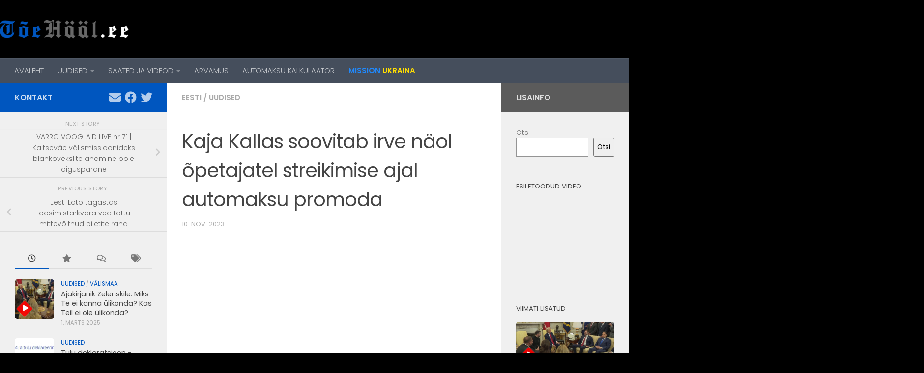

--- FILE ---
content_type: text/html; charset=UTF-8
request_url: https://toehaal.ee/kaja-kallas-soovitab-streikivatel-opetajatel-automaksu-promoda/
body_size: 21695
content:
<!DOCTYPE html>
<html class="no-js" lang="et">
<head>
  <meta charset="UTF-8">
  <meta name="viewport" content="width=device-width, initial-scale=1.0">
  <link rel="profile" href="https://gmpg.org/xfn/11" />
  <link rel="pingback" href="https://toehaal.ee/xmlrpc.php">

  <meta name='robots' content='index, follow, max-image-preview:large, max-snippet:-1, max-video-preview:-1' />
	<style>img:is([sizes="auto" i], [sizes^="auto," i]) { contain-intrinsic-size: 3000px 1500px }</style>
	<script>document.documentElement.className = document.documentElement.className.replace("no-js","js");</script>

	<!-- This site is optimized with the Yoast SEO plugin v24.2 - https://yoast.com/wordpress/plugins/seo/ -->
	<title>Kaja Kallas soovitab irve näol õpetajatel streikimise ajal automaksu promoda</title>
	<meta name="description" content="Ma ei tea, kui nad samal ajal stregivad ja käivad ringi ning veenavad inimesi automaksu toetama või suuremas mahus seda vastu võtma." />
	<link rel="canonical" href="https://toehaal.ee/kaja-kallas-soovitab-streikivatel-opetajatel-automaksu-promoda/" />
	<meta property="og:locale" content="et_EE" />
	<meta property="og:type" content="article" />
	<meta property="og:title" content="Kaja Kallas soovitab irve näol õpetajatel streikimise ajal automaksu promoda" />
	<meta property="og:description" content="Ma ei tea, kui nad samal ajal stregivad ja käivad ringi ning veenavad inimesi automaksu toetama või suuremas mahus seda vastu võtma." />
	<meta property="og:url" content="https://toehaal.ee/kaja-kallas-soovitab-streikivatel-opetajatel-automaksu-promoda/" />
	<meta property="og:site_name" content="Tõe Hääl" />
	<meta property="article:publisher" content="https://www.facebook.com/toehaal" />
	<meta property="article:published_time" content="2023-11-10T10:05:45+00:00" />
	<meta property="article:modified_time" content="2023-11-10T19:58:00+00:00" />
	<meta property="og:image" content="https://toehaal.ee/wp-content/uploads/2023/11/kaja-kallas-soovitab-streikivatel-opetajatel-automaksu-promoda.jpg" />
	<meta property="og:image:width" content="720" />
	<meta property="og:image:height" content="340" />
	<meta property="og:image:type" content="image/jpeg" />
	<meta name="author" content="ranka" />
	<meta name="twitter:card" content="summary_large_image" />
	<meta name="twitter:creator" content="@toehaal" />
	<meta name="twitter:site" content="@toehaal" />
	<meta name="twitter:label1" content="Written by" />
	<meta name="twitter:data1" content="ranka" />
	<meta name="twitter:label2" content="Est. reading time" />
	<meta name="twitter:data2" content="1 minut" />
	<script type="application/ld+json" class="yoast-schema-graph">{"@context":"https://schema.org","@graph":[{"@type":"Article","@id":"https://toehaal.ee/kaja-kallas-soovitab-streikivatel-opetajatel-automaksu-promoda/#article","isPartOf":{"@id":"https://toehaal.ee/kaja-kallas-soovitab-streikivatel-opetajatel-automaksu-promoda/"},"author":{"name":"ranka","@id":"https://toehaal.ee/#/schema/person/37a776c640e00c711c0e5709df24cb82"},"headline":"Kaja Kallas soovitab irve näol õpetajatel streikimise ajal automaksu promoda","datePublished":"2023-11-10T10:05:45+00:00","dateModified":"2023-11-10T19:58:00+00:00","mainEntityOfPage":{"@id":"https://toehaal.ee/kaja-kallas-soovitab-streikivatel-opetajatel-automaksu-promoda/"},"wordCount":259,"commentCount":0,"publisher":{"@id":"https://toehaal.ee/#organization"},"image":{"@id":"https://toehaal.ee/kaja-kallas-soovitab-streikivatel-opetajatel-automaksu-promoda/#primaryimage"},"thumbnailUrl":"https://toehaal.ee/wp-content/uploads/2023/11/kaja-kallas-soovitab-streikivatel-opetajatel-automaksu-promoda.jpg","keywords":["Õpetajate streik"],"articleSection":["Eesti","Uudised"],"inLanguage":"et"},{"@type":"WebPage","@id":"https://toehaal.ee/kaja-kallas-soovitab-streikivatel-opetajatel-automaksu-promoda/","url":"https://toehaal.ee/kaja-kallas-soovitab-streikivatel-opetajatel-automaksu-promoda/","name":"Kaja Kallas soovitab irve näol õpetajatel streikimise ajal automaksu promoda","isPartOf":{"@id":"https://toehaal.ee/#website"},"primaryImageOfPage":{"@id":"https://toehaal.ee/kaja-kallas-soovitab-streikivatel-opetajatel-automaksu-promoda/#primaryimage"},"image":{"@id":"https://toehaal.ee/kaja-kallas-soovitab-streikivatel-opetajatel-automaksu-promoda/#primaryimage"},"thumbnailUrl":"https://toehaal.ee/wp-content/uploads/2023/11/kaja-kallas-soovitab-streikivatel-opetajatel-automaksu-promoda.jpg","datePublished":"2023-11-10T10:05:45+00:00","dateModified":"2023-11-10T19:58:00+00:00","description":"Ma ei tea, kui nad samal ajal stregivad ja käivad ringi ning veenavad inimesi automaksu toetama või suuremas mahus seda vastu võtma.","breadcrumb":{"@id":"https://toehaal.ee/kaja-kallas-soovitab-streikivatel-opetajatel-automaksu-promoda/#breadcrumb"},"inLanguage":"et","potentialAction":[{"@type":"ReadAction","target":["https://toehaal.ee/kaja-kallas-soovitab-streikivatel-opetajatel-automaksu-promoda/"]}]},{"@type":"ImageObject","inLanguage":"et","@id":"https://toehaal.ee/kaja-kallas-soovitab-streikivatel-opetajatel-automaksu-promoda/#primaryimage","url":"https://toehaal.ee/wp-content/uploads/2023/11/kaja-kallas-soovitab-streikivatel-opetajatel-automaksu-promoda.jpg","contentUrl":"https://toehaal.ee/wp-content/uploads/2023/11/kaja-kallas-soovitab-streikivatel-opetajatel-automaksu-promoda.jpg","width":720,"height":340,"caption":"Kaja Kallas soovitab irve näol õpetajatel streikimise ajal automaksu promoda"},{"@type":"BreadcrumbList","@id":"https://toehaal.ee/kaja-kallas-soovitab-streikivatel-opetajatel-automaksu-promoda/#breadcrumb","itemListElement":[{"@type":"ListItem","position":1,"name":"Home","item":"https://toehaal.ee/"},{"@type":"ListItem","position":2,"name":"Kaja Kallas soovitab irve näol õpetajatel streikimise ajal automaksu promoda"}]},{"@type":"WebSite","@id":"https://toehaal.ee/#website","url":"https://toehaal.ee/","name":"TõeHääl","description":"Päevakajalised sündmused objektiivselt ja põhjalikult","publisher":{"@id":"https://toehaal.ee/#organization"},"potentialAction":[{"@type":"SearchAction","target":{"@type":"EntryPoint","urlTemplate":"https://toehaal.ee/?s={search_term_string}"},"query-input":{"@type":"PropertyValueSpecification","valueRequired":true,"valueName":"search_term_string"}}],"inLanguage":"et"},{"@type":"Organization","@id":"https://toehaal.ee/#organization","name":"TõeHääl","url":"https://toehaal.ee/","logo":{"@type":"ImageObject","inLanguage":"et","@id":"https://toehaal.ee/#/schema/logo/image/","url":"https://toehaal.ee/wp-content/uploads/2023/07/uus10.png","contentUrl":"https://toehaal.ee/wp-content/uploads/2023/07/uus10.png","width":618,"height":93,"caption":"TõeHääl"},"image":{"@id":"https://toehaal.ee/#/schema/logo/image/"},"sameAs":["https://www.facebook.com/toehaal","https://x.com/toehaal"]},{"@type":"Person","@id":"https://toehaal.ee/#/schema/person/37a776c640e00c711c0e5709df24cb82","name":"ranka","image":{"@type":"ImageObject","inLanguage":"et","@id":"https://toehaal.ee/#/schema/person/image/","url":"https://secure.gravatar.com/avatar/6717121a648d138091e2b7e03578a36ddfad91a6fabf3d3888bc5709d45f06a6?s=96&d=mm&r=g","contentUrl":"https://secure.gravatar.com/avatar/6717121a648d138091e2b7e03578a36ddfad91a6fabf3d3888bc5709d45f06a6?s=96&d=mm&r=g","caption":"ranka"},"sameAs":["https://toehaal.ee"]}]}</script>
	<!-- / Yoast SEO plugin. -->


<link rel="alternate" type="application/rss+xml" title="Tõe Hääl &raquo; RSS" href="https://toehaal.ee/feed/" />
<script id="wpp-js" src="https://toehaal.ee/wp-content/plugins/wordpress-popular-posts/assets/js/wpp.min.js?ver=7.2.0" data-sampling="0" data-sampling-rate="100" data-api-url="https://toehaal.ee/wp-json/wordpress-popular-posts" data-post-id="2338" data-token="300f264fe8" data-lang="0" data-debug="0"></script>
<link id="hu-user-gfont" href="//fonts.googleapis.com/css?family=Poppins:300,400,500,600,700&subset=latin-ext" rel="stylesheet" type="text/css"><script>
window._wpemojiSettings = {"baseUrl":"https:\/\/s.w.org\/images\/core\/emoji\/16.0.1\/72x72\/","ext":".png","svgUrl":"https:\/\/s.w.org\/images\/core\/emoji\/16.0.1\/svg\/","svgExt":".svg","source":{"concatemoji":"https:\/\/toehaal.ee\/wp-includes\/js\/wp-emoji-release.min.js?ver=6.8.3"}};
/*! This file is auto-generated */
!function(s,n){var o,i,e;function c(e){try{var t={supportTests:e,timestamp:(new Date).valueOf()};sessionStorage.setItem(o,JSON.stringify(t))}catch(e){}}function p(e,t,n){e.clearRect(0,0,e.canvas.width,e.canvas.height),e.fillText(t,0,0);var t=new Uint32Array(e.getImageData(0,0,e.canvas.width,e.canvas.height).data),a=(e.clearRect(0,0,e.canvas.width,e.canvas.height),e.fillText(n,0,0),new Uint32Array(e.getImageData(0,0,e.canvas.width,e.canvas.height).data));return t.every(function(e,t){return e===a[t]})}function u(e,t){e.clearRect(0,0,e.canvas.width,e.canvas.height),e.fillText(t,0,0);for(var n=e.getImageData(16,16,1,1),a=0;a<n.data.length;a++)if(0!==n.data[a])return!1;return!0}function f(e,t,n,a){switch(t){case"flag":return n(e,"\ud83c\udff3\ufe0f\u200d\u26a7\ufe0f","\ud83c\udff3\ufe0f\u200b\u26a7\ufe0f")?!1:!n(e,"\ud83c\udde8\ud83c\uddf6","\ud83c\udde8\u200b\ud83c\uddf6")&&!n(e,"\ud83c\udff4\udb40\udc67\udb40\udc62\udb40\udc65\udb40\udc6e\udb40\udc67\udb40\udc7f","\ud83c\udff4\u200b\udb40\udc67\u200b\udb40\udc62\u200b\udb40\udc65\u200b\udb40\udc6e\u200b\udb40\udc67\u200b\udb40\udc7f");case"emoji":return!a(e,"\ud83e\udedf")}return!1}function g(e,t,n,a){var r="undefined"!=typeof WorkerGlobalScope&&self instanceof WorkerGlobalScope?new OffscreenCanvas(300,150):s.createElement("canvas"),o=r.getContext("2d",{willReadFrequently:!0}),i=(o.textBaseline="top",o.font="600 32px Arial",{});return e.forEach(function(e){i[e]=t(o,e,n,a)}),i}function t(e){var t=s.createElement("script");t.src=e,t.defer=!0,s.head.appendChild(t)}"undefined"!=typeof Promise&&(o="wpEmojiSettingsSupports",i=["flag","emoji"],n.supports={everything:!0,everythingExceptFlag:!0},e=new Promise(function(e){s.addEventListener("DOMContentLoaded",e,{once:!0})}),new Promise(function(t){var n=function(){try{var e=JSON.parse(sessionStorage.getItem(o));if("object"==typeof e&&"number"==typeof e.timestamp&&(new Date).valueOf()<e.timestamp+604800&&"object"==typeof e.supportTests)return e.supportTests}catch(e){}return null}();if(!n){if("undefined"!=typeof Worker&&"undefined"!=typeof OffscreenCanvas&&"undefined"!=typeof URL&&URL.createObjectURL&&"undefined"!=typeof Blob)try{var e="postMessage("+g.toString()+"("+[JSON.stringify(i),f.toString(),p.toString(),u.toString()].join(",")+"));",a=new Blob([e],{type:"text/javascript"}),r=new Worker(URL.createObjectURL(a),{name:"wpTestEmojiSupports"});return void(r.onmessage=function(e){c(n=e.data),r.terminate(),t(n)})}catch(e){}c(n=g(i,f,p,u))}t(n)}).then(function(e){for(var t in e)n.supports[t]=e[t],n.supports.everything=n.supports.everything&&n.supports[t],"flag"!==t&&(n.supports.everythingExceptFlag=n.supports.everythingExceptFlag&&n.supports[t]);n.supports.everythingExceptFlag=n.supports.everythingExceptFlag&&!n.supports.flag,n.DOMReady=!1,n.readyCallback=function(){n.DOMReady=!0}}).then(function(){return e}).then(function(){var e;n.supports.everything||(n.readyCallback(),(e=n.source||{}).concatemoji?t(e.concatemoji):e.wpemoji&&e.twemoji&&(t(e.twemoji),t(e.wpemoji)))}))}((window,document),window._wpemojiSettings);
</script>
<style id='wp-emoji-styles-inline-css'>

	img.wp-smiley, img.emoji {
		display: inline !important;
		border: none !important;
		box-shadow: none !important;
		height: 1em !important;
		width: 1em !important;
		margin: 0 0.07em !important;
		vertical-align: -0.1em !important;
		background: none !important;
		padding: 0 !important;
	}
</style>
<link rel='stylesheet' id='wp-block-library-css' href='https://toehaal.ee/wp-includes/css/dist/block-library/style.min.css?ver=6.8.3' media='all' />
<style id='classic-theme-styles-inline-css'>
/*! This file is auto-generated */
.wp-block-button__link{color:#fff;background-color:#32373c;border-radius:9999px;box-shadow:none;text-decoration:none;padding:calc(.667em + 2px) calc(1.333em + 2px);font-size:1.125em}.wp-block-file__button{background:#32373c;color:#fff;text-decoration:none}
</style>
<style id='global-styles-inline-css'>
:root{--wp--preset--aspect-ratio--square: 1;--wp--preset--aspect-ratio--4-3: 4/3;--wp--preset--aspect-ratio--3-4: 3/4;--wp--preset--aspect-ratio--3-2: 3/2;--wp--preset--aspect-ratio--2-3: 2/3;--wp--preset--aspect-ratio--16-9: 16/9;--wp--preset--aspect-ratio--9-16: 9/16;--wp--preset--color--black: #000000;--wp--preset--color--cyan-bluish-gray: #abb8c3;--wp--preset--color--white: #ffffff;--wp--preset--color--pale-pink: #f78da7;--wp--preset--color--vivid-red: #cf2e2e;--wp--preset--color--luminous-vivid-orange: #ff6900;--wp--preset--color--luminous-vivid-amber: #fcb900;--wp--preset--color--light-green-cyan: #7bdcb5;--wp--preset--color--vivid-green-cyan: #00d084;--wp--preset--color--pale-cyan-blue: #8ed1fc;--wp--preset--color--vivid-cyan-blue: #0693e3;--wp--preset--color--vivid-purple: #9b51e0;--wp--preset--gradient--vivid-cyan-blue-to-vivid-purple: linear-gradient(135deg,rgba(6,147,227,1) 0%,rgb(155,81,224) 100%);--wp--preset--gradient--light-green-cyan-to-vivid-green-cyan: linear-gradient(135deg,rgb(122,220,180) 0%,rgb(0,208,130) 100%);--wp--preset--gradient--luminous-vivid-amber-to-luminous-vivid-orange: linear-gradient(135deg,rgba(252,185,0,1) 0%,rgba(255,105,0,1) 100%);--wp--preset--gradient--luminous-vivid-orange-to-vivid-red: linear-gradient(135deg,rgba(255,105,0,1) 0%,rgb(207,46,46) 100%);--wp--preset--gradient--very-light-gray-to-cyan-bluish-gray: linear-gradient(135deg,rgb(238,238,238) 0%,rgb(169,184,195) 100%);--wp--preset--gradient--cool-to-warm-spectrum: linear-gradient(135deg,rgb(74,234,220) 0%,rgb(151,120,209) 20%,rgb(207,42,186) 40%,rgb(238,44,130) 60%,rgb(251,105,98) 80%,rgb(254,248,76) 100%);--wp--preset--gradient--blush-light-purple: linear-gradient(135deg,rgb(255,206,236) 0%,rgb(152,150,240) 100%);--wp--preset--gradient--blush-bordeaux: linear-gradient(135deg,rgb(254,205,165) 0%,rgb(254,45,45) 50%,rgb(107,0,62) 100%);--wp--preset--gradient--luminous-dusk: linear-gradient(135deg,rgb(255,203,112) 0%,rgb(199,81,192) 50%,rgb(65,88,208) 100%);--wp--preset--gradient--pale-ocean: linear-gradient(135deg,rgb(255,245,203) 0%,rgb(182,227,212) 50%,rgb(51,167,181) 100%);--wp--preset--gradient--electric-grass: linear-gradient(135deg,rgb(202,248,128) 0%,rgb(113,206,126) 100%);--wp--preset--gradient--midnight: linear-gradient(135deg,rgb(2,3,129) 0%,rgb(40,116,252) 100%);--wp--preset--font-size--small: 13px;--wp--preset--font-size--medium: 20px;--wp--preset--font-size--large: 36px;--wp--preset--font-size--x-large: 42px;--wp--preset--spacing--20: 0.44rem;--wp--preset--spacing--30: 0.67rem;--wp--preset--spacing--40: 1rem;--wp--preset--spacing--50: 1.5rem;--wp--preset--spacing--60: 2.25rem;--wp--preset--spacing--70: 3.38rem;--wp--preset--spacing--80: 5.06rem;--wp--preset--shadow--natural: 6px 6px 9px rgba(0, 0, 0, 0.2);--wp--preset--shadow--deep: 12px 12px 50px rgba(0, 0, 0, 0.4);--wp--preset--shadow--sharp: 6px 6px 0px rgba(0, 0, 0, 0.2);--wp--preset--shadow--outlined: 6px 6px 0px -3px rgba(255, 255, 255, 1), 6px 6px rgba(0, 0, 0, 1);--wp--preset--shadow--crisp: 6px 6px 0px rgba(0, 0, 0, 1);}:where(.is-layout-flex){gap: 0.5em;}:where(.is-layout-grid){gap: 0.5em;}body .is-layout-flex{display: flex;}.is-layout-flex{flex-wrap: wrap;align-items: center;}.is-layout-flex > :is(*, div){margin: 0;}body .is-layout-grid{display: grid;}.is-layout-grid > :is(*, div){margin: 0;}:where(.wp-block-columns.is-layout-flex){gap: 2em;}:where(.wp-block-columns.is-layout-grid){gap: 2em;}:where(.wp-block-post-template.is-layout-flex){gap: 1.25em;}:where(.wp-block-post-template.is-layout-grid){gap: 1.25em;}.has-black-color{color: var(--wp--preset--color--black) !important;}.has-cyan-bluish-gray-color{color: var(--wp--preset--color--cyan-bluish-gray) !important;}.has-white-color{color: var(--wp--preset--color--white) !important;}.has-pale-pink-color{color: var(--wp--preset--color--pale-pink) !important;}.has-vivid-red-color{color: var(--wp--preset--color--vivid-red) !important;}.has-luminous-vivid-orange-color{color: var(--wp--preset--color--luminous-vivid-orange) !important;}.has-luminous-vivid-amber-color{color: var(--wp--preset--color--luminous-vivid-amber) !important;}.has-light-green-cyan-color{color: var(--wp--preset--color--light-green-cyan) !important;}.has-vivid-green-cyan-color{color: var(--wp--preset--color--vivid-green-cyan) !important;}.has-pale-cyan-blue-color{color: var(--wp--preset--color--pale-cyan-blue) !important;}.has-vivid-cyan-blue-color{color: var(--wp--preset--color--vivid-cyan-blue) !important;}.has-vivid-purple-color{color: var(--wp--preset--color--vivid-purple) !important;}.has-black-background-color{background-color: var(--wp--preset--color--black) !important;}.has-cyan-bluish-gray-background-color{background-color: var(--wp--preset--color--cyan-bluish-gray) !important;}.has-white-background-color{background-color: var(--wp--preset--color--white) !important;}.has-pale-pink-background-color{background-color: var(--wp--preset--color--pale-pink) !important;}.has-vivid-red-background-color{background-color: var(--wp--preset--color--vivid-red) !important;}.has-luminous-vivid-orange-background-color{background-color: var(--wp--preset--color--luminous-vivid-orange) !important;}.has-luminous-vivid-amber-background-color{background-color: var(--wp--preset--color--luminous-vivid-amber) !important;}.has-light-green-cyan-background-color{background-color: var(--wp--preset--color--light-green-cyan) !important;}.has-vivid-green-cyan-background-color{background-color: var(--wp--preset--color--vivid-green-cyan) !important;}.has-pale-cyan-blue-background-color{background-color: var(--wp--preset--color--pale-cyan-blue) !important;}.has-vivid-cyan-blue-background-color{background-color: var(--wp--preset--color--vivid-cyan-blue) !important;}.has-vivid-purple-background-color{background-color: var(--wp--preset--color--vivid-purple) !important;}.has-black-border-color{border-color: var(--wp--preset--color--black) !important;}.has-cyan-bluish-gray-border-color{border-color: var(--wp--preset--color--cyan-bluish-gray) !important;}.has-white-border-color{border-color: var(--wp--preset--color--white) !important;}.has-pale-pink-border-color{border-color: var(--wp--preset--color--pale-pink) !important;}.has-vivid-red-border-color{border-color: var(--wp--preset--color--vivid-red) !important;}.has-luminous-vivid-orange-border-color{border-color: var(--wp--preset--color--luminous-vivid-orange) !important;}.has-luminous-vivid-amber-border-color{border-color: var(--wp--preset--color--luminous-vivid-amber) !important;}.has-light-green-cyan-border-color{border-color: var(--wp--preset--color--light-green-cyan) !important;}.has-vivid-green-cyan-border-color{border-color: var(--wp--preset--color--vivid-green-cyan) !important;}.has-pale-cyan-blue-border-color{border-color: var(--wp--preset--color--pale-cyan-blue) !important;}.has-vivid-cyan-blue-border-color{border-color: var(--wp--preset--color--vivid-cyan-blue) !important;}.has-vivid-purple-border-color{border-color: var(--wp--preset--color--vivid-purple) !important;}.has-vivid-cyan-blue-to-vivid-purple-gradient-background{background: var(--wp--preset--gradient--vivid-cyan-blue-to-vivid-purple) !important;}.has-light-green-cyan-to-vivid-green-cyan-gradient-background{background: var(--wp--preset--gradient--light-green-cyan-to-vivid-green-cyan) !important;}.has-luminous-vivid-amber-to-luminous-vivid-orange-gradient-background{background: var(--wp--preset--gradient--luminous-vivid-amber-to-luminous-vivid-orange) !important;}.has-luminous-vivid-orange-to-vivid-red-gradient-background{background: var(--wp--preset--gradient--luminous-vivid-orange-to-vivid-red) !important;}.has-very-light-gray-to-cyan-bluish-gray-gradient-background{background: var(--wp--preset--gradient--very-light-gray-to-cyan-bluish-gray) !important;}.has-cool-to-warm-spectrum-gradient-background{background: var(--wp--preset--gradient--cool-to-warm-spectrum) !important;}.has-blush-light-purple-gradient-background{background: var(--wp--preset--gradient--blush-light-purple) !important;}.has-blush-bordeaux-gradient-background{background: var(--wp--preset--gradient--blush-bordeaux) !important;}.has-luminous-dusk-gradient-background{background: var(--wp--preset--gradient--luminous-dusk) !important;}.has-pale-ocean-gradient-background{background: var(--wp--preset--gradient--pale-ocean) !important;}.has-electric-grass-gradient-background{background: var(--wp--preset--gradient--electric-grass) !important;}.has-midnight-gradient-background{background: var(--wp--preset--gradient--midnight) !important;}.has-small-font-size{font-size: var(--wp--preset--font-size--small) !important;}.has-medium-font-size{font-size: var(--wp--preset--font-size--medium) !important;}.has-large-font-size{font-size: var(--wp--preset--font-size--large) !important;}.has-x-large-font-size{font-size: var(--wp--preset--font-size--x-large) !important;}
:where(.wp-block-post-template.is-layout-flex){gap: 1.25em;}:where(.wp-block-post-template.is-layout-grid){gap: 1.25em;}
:where(.wp-block-columns.is-layout-flex){gap: 2em;}:where(.wp-block-columns.is-layout-grid){gap: 2em;}
:root :where(.wp-block-pullquote){font-size: 1.5em;line-height: 1.6;}
</style>
<link rel='stylesheet' id='wordpress-popular-posts-css-css' href='https://toehaal.ee/wp-content/plugins/wordpress-popular-posts/assets/css/wpp.css?ver=7.2.0' media='all' />
<link rel='stylesheet' id='hueman-main-style-css' href='https://toehaal.ee/wp-content/themes/hueman/assets/front/css/main.min.css?ver=3.7.23' media='all' />
<style id='hueman-main-style-inline-css'>
body { font-family:'Poppins', sans-serif;font-size:0.94rem }@media only screen and (min-width: 720px) {
        .nav > li { font-size:0.94rem; }
      }::selection { background-color: #0056bf; }
::-moz-selection { background-color: #0056bf; }a,a>span.hu-external::after,.themeform label .required,#flexslider-featured .flex-direction-nav .flex-next:hover,#flexslider-featured .flex-direction-nav .flex-prev:hover,.post-hover:hover .post-title a,.post-title a:hover,.sidebar.s1 .post-nav li a:hover i,.content .post-nav li a:hover i,.post-related a:hover,.sidebar.s1 .widget_rss ul li a,#footer .widget_rss ul li a,.sidebar.s1 .widget_calendar a,#footer .widget_calendar a,.sidebar.s1 .alx-tab .tab-item-category a,.sidebar.s1 .alx-posts .post-item-category a,.sidebar.s1 .alx-tab li:hover .tab-item-title a,.sidebar.s1 .alx-tab li:hover .tab-item-comment a,.sidebar.s1 .alx-posts li:hover .post-item-title a,#footer .alx-tab .tab-item-category a,#footer .alx-posts .post-item-category a,#footer .alx-tab li:hover .tab-item-title a,#footer .alx-tab li:hover .tab-item-comment a,#footer .alx-posts li:hover .post-item-title a,.comment-tabs li.active a,.comment-awaiting-moderation,.child-menu a:hover,.child-menu .current_page_item > a,.wp-pagenavi a{ color: #0056bf; }input[type="submit"],.themeform button[type="submit"],.sidebar.s1 .sidebar-top,.sidebar.s1 .sidebar-toggle,#flexslider-featured .flex-control-nav li a.flex-active,.post-tags a:hover,.sidebar.s1 .widget_calendar caption,#footer .widget_calendar caption,.author-bio .bio-avatar:after,.commentlist li.bypostauthor > .comment-body:after,.commentlist li.comment-author-admin > .comment-body:after{ background-color: #0056bf; }.post-format .format-container { border-color: #0056bf; }.sidebar.s1 .alx-tabs-nav li.active a,#footer .alx-tabs-nav li.active a,.comment-tabs li.active a,.wp-pagenavi a:hover,.wp-pagenavi a:active,.wp-pagenavi span.current{ border-bottom-color: #0056bf!important; }.sidebar.s2 .post-nav li a:hover i,
.sidebar.s2 .widget_rss ul li a,
.sidebar.s2 .widget_calendar a,
.sidebar.s2 .alx-tab .tab-item-category a,
.sidebar.s2 .alx-posts .post-item-category a,
.sidebar.s2 .alx-tab li:hover .tab-item-title a,
.sidebar.s2 .alx-tab li:hover .tab-item-comment a,
.sidebar.s2 .alx-posts li:hover .post-item-title a { color: #5b5b5b; }
.sidebar.s2 .sidebar-top,.sidebar.s2 .sidebar-toggle,.post-comments,.jp-play-bar,.jp-volume-bar-value,.sidebar.s2 .widget_calendar caption{ background-color: #5b5b5b; }.sidebar.s2 .alx-tabs-nav li.active a { border-bottom-color: #5b5b5b; }
.post-comments::before { border-right-color: #5b5b5b; }
      .search-expand,
              #nav-topbar.nav-container { background-color: #002395}@media only screen and (min-width: 720px) {
                #nav-topbar .nav ul { background-color: #002395; }
              }.is-scrolled #header .nav-container.desktop-sticky,
              .is-scrolled #header .search-expand { background-color: #002395; background-color: rgba(0,35,149,0.90) }.is-scrolled .topbar-transparent #nav-topbar.desktop-sticky .nav ul { background-color: #002395; background-color: rgba(0,35,149,0.95) }#header { background-color: #000000; }
@media only screen and (min-width: 720px) {
  #nav-header .nav ul { background-color: #000000; }
}
        #header #nav-mobile { background-color: #002395; }.is-scrolled #header #nav-mobile { background-color: #002395; background-color: rgba(0,35,149,0.90) }.site-title a img { max-height: 44px; }img { -webkit-border-radius: 5px; border-radius: 5px; }body { background-color: #000000; }
</style>
<link rel='stylesheet' id='hueman-font-awesome-css' href='https://toehaal.ee/wp-content/themes/hueman/assets/front/css/font-awesome.min.css?ver=3.7.23' media='all' />
<script src="https://toehaal.ee/wp-includes/js/jquery/jquery.min.js?ver=3.7.1" id="jquery-core-js"></script>
<script src="https://toehaal.ee/wp-includes/js/jquery/jquery-migrate.min.js?ver=3.4.1" id="jquery-migrate-js"></script>
            <style id="wpp-loading-animation-styles">@-webkit-keyframes bgslide{from{background-position-x:0}to{background-position-x:-200%}}@keyframes bgslide{from{background-position-x:0}to{background-position-x:-200%}}.wpp-widget-block-placeholder,.wpp-shortcode-placeholder{margin:0 auto;width:60px;height:3px;background:#dd3737;background:linear-gradient(90deg,#dd3737 0%,#571313 10%,#dd3737 100%);background-size:200% auto;border-radius:3px;-webkit-animation:bgslide 1s infinite linear;animation:bgslide 1s infinite linear}</style>
                <link rel="preload" as="font" type="font/woff2" href="https://toehaal.ee/wp-content/themes/hueman/assets/front/webfonts/fa-brands-400.woff2?v=5.15.2" crossorigin="anonymous"/>
    <link rel="preload" as="font" type="font/woff2" href="https://toehaal.ee/wp-content/themes/hueman/assets/front/webfonts/fa-regular-400.woff2?v=5.15.2" crossorigin="anonymous"/>
    <link rel="preload" as="font" type="font/woff2" href="https://toehaal.ee/wp-content/themes/hueman/assets/front/webfonts/fa-solid-900.woff2?v=5.15.2" crossorigin="anonymous"/>
  <!--[if lt IE 9]>
<script src="https://toehaal.ee/wp-content/themes/hueman/assets/front/js/ie/html5shiv-printshiv.min.js"></script>
<script src="https://toehaal.ee/wp-content/themes/hueman/assets/front/js/ie/selectivizr.js"></script>
<![endif]-->
<link rel="icon" href="https://toehaal.ee/wp-content/uploads/2023/07/fav2-80x80.png" sizes="32x32" />
<link rel="icon" href="https://toehaal.ee/wp-content/uploads/2023/07/fav2.png" sizes="192x192" />
<link rel="apple-touch-icon" href="https://toehaal.ee/wp-content/uploads/2023/07/fav2.png" />
<meta name="msapplication-TileImage" content="https://toehaal.ee/wp-content/uploads/2023/07/fav2.png" />
		<style id="wp-custom-css">
			.rasvane
{
	font-weight: 600;
}

.button_general
{
  background-color: #04AA6D; /* Green */
  border: none;
  color: white;
  padding: 15px 32px;
  text-align: center;
  text-decoration: none;
  display: inline-block;
  font-size: 16px;
}


/* sisu justify */ 
.entry-inner
{
	text-align: justify;
}

.entry-inner h2
{
	text-align: left;
	font-size: 1.850em;
}

.entry .wp-caption-text
{
	 font-weight: 100 !important;
	 text-align: justify;
	 margin: 0px 14px;
}

.entry-inner h3
{
	color: #008000;
	font-size: 1em;
	font-weight: 500;
}

.site-title a img
{
	margin-left: -30px;
}

.notebox p
{
	padding-bottom: 10px;
	text-align: justify;
}

.notebox h2
{
	font-size: 1.2em;
	padding-bottom: 10px;
	font-family: poppins;
	font-weight: 500;
}

.notebox
{
	background-color: #e8f2ff;
	border: 1px solid #dee2e7;
	    border-radius: 4px;
}

.notebox:before 
{
    border-left: 8px solid transparent;
    border-right: 8px solid transparent;
    border-bottom: 8px solid #a0bfe1;
}

.notebox:after
{
	  border-left: 8px solid transparent;
    border-right: 8px solid transparent;
    border-bottom: 8px solid transparent;
}

.notebox strong
{
	color: #474747
}

.notebox ul 
{
	  list-style-type: disc;
	color: #474747
}

.notebox li
{
    margin-left: 30px;
    margin-bottom: 10px;
    padding-bottom: 8px;
    border-bottom: 1px dotted #000;
}

.hr_tag
{
	 
    margin-bottom: 10px;
    padding: 0;
    margin: 0px 0px 10px 0px;
    border-bottom: 1px dotted #bfbfbf;
}

.video-container 
{
	border-radius: 4px;
}

.allikad
{

    font-weight: 500;
    font-size: 0.9rem;
}

.allikad span.hu-external:after
{
	    content: none !important;
}

.ukraina_box
{
    margin-top: 8px;
    margin-bottom: 8px;
    border-radius: 4px;
    border: 1px solid #e8f3ba;
    padding: 20px;
    background-color: lightyellow;
	  display: grid;
}

.ukraina_box h2
{
	text-align: center;
}

.ukraina_box p
{
	text-align: justify;
	    -moz-text-align-last: center;
    text-align-last: center;
}

.ukraina_nupp
{
background-color: #f44336;
    border: 1px solid #9f9f9f;
    font-weight: bold;
    padding: 10px 16px;

	margin-left:auto;
	margin-right:auto;
    text-align: center;
    display: inline-block;
    font-size: 16px;
}


.ukraina_nupp:hover
{
background-color: #ff1200;
    border: 1px solid #9f9f9f;
    font-weight: bold;
    padding: 10px 16px;

	margin-left:auto;
	margin-right:auto;
    text-align: center;
    display: inline-block;
    font-size: 16px;
}


.ukraina_nupp a
{
	color: white;
	text-decoration: none !important;
}

.ukraina_kursiiv
{
	font-size: 0.8em;
	margin-top:10px;
	text-align: center;
	font-style: italic;
}

.nav-wrap
{
	 text-transform: uppercase;
}

/* REKLAAMIKAST - see on banner*/
.reklaamikast
{
    border-radius: 4px;
    border-top: 1px solid #ebebeb;
    border-right: 1px solid #ebebeb;
    border-left: 1px solid #ebebeb;
	   
}

.reklaamitekst
{
    font-size: 0.7rem;
    padding: 0px 0px 0px 8px
}

.reklaamikast img
{
 border-top-left-radius: 0px;
  border-top-right-radius: 0px;
   margin-bottom: -10px;
}
/* REKLAAMIKAST -K UI EI KASUTA, KUSTUTA*/

/*TEKSTIREKLAAMIDE OMA */ 
@media only screen and (min-width: 200px) and (max-width: 400px) 
{
.reklaam_tekst_all_vasak
{
display: none;
}
.reklaam_tekst_all_parem
{
float: none !important;
}
} 


.tekstireklaamid
{
border: 1px solid #ededed;
border-radius: 4px;
padding: 16px;
overflow: hidden;
text-align: left;
}


/*

.tekstireklaamid
{
    border: 1px solid #e3e3e3;
    border-top: 1px dotted #e3e3e3;
    border-bottom: 1px dotted #e3e3e3;
    border-radius: 4px;
    border-left: none;
    padding: 10px 10px 10px 0px;
    border-top-left-radius: 0px;
    border-bottom-left-radius: 0px;
    overflow: hidden;
    margin-bottom: 18px;
    text-align: left;
}
*/

.reklaam_pealkiri
{
    font-size: 1.8em;
    color: #3f76f1;
    font-weight: 500;
 line-height: 1.9rem;
}

.reklaam_pealkiri a, .reklaam_tekst a 
{
	text-decoration: none !important;
	color: inherit;
}

.reklaam_pealkiri a:hover
{
	text-decoration: underline;
	color: #004eff;
}

.reklaam_pealkiri a span.hu-external:after, .reklaam_tekst a span.hu-external:after
{
	content: none;
}

	.reklaam_teavitus
{
    font-size: 0.8em;
    color: #000000;
    font-weight: 500;
    padding-left: 2px;
}

.reklaam_tekst 
{
    font-size: 1.3em;
    color: #666666;
    font-weight: 400;

}




.reklaam_tekst a:hover
{
	text-decoration: underline;
	color: #444444;
}

.reklaam_tekst_all_vasak
{
float: left;
margin: 10px 0px;
}
.reklaam_tekst_all_parem
{
float: right;
}
.reklaami_nupp
{
    background-color: #0088ff;
    border: none;
    border-radius: 6px;
    color: white;
    padding: 4px 59px;
    text-align: center;
    display: inline-block;
    font-size: 0.9rem;
    cursor: pointer;
}

a:hover.reklaami_nupp 
{
	color: white;
	background-color: #0057a3;
}
/*END OF TEKSTIREKLAAMID */

.entry .wp-caption
{
padding-top: 0px;
	border-top-right-radius: 12px;
		border-top-left-radius: 12px;
    border: 1px solid gainsboro;
	  background: white;
}

.entry .wp-caption img
{
    border-bottom: 1px solid gainsboro;
	 border-bottom-left-radius: 0px;
	border-bottom-right-radius: 0px;
}

.silmaring {
   padding: 10px;
   border: 1px solid #ccc;
   border-radius: 5px;
   background-color: #f9f9f9;
   margin: 20px 0;
   position: relative;
   font-size: 0.9rem;
   padding-left: 40px; /* Ruumi jätmine ikooni jaoks */
}
.silmaring span.rasvane
{
	color: #f39c12;
}
.silmaring:before {
   content: "\f0eb"; /* Font Awesome unicode väärtus pirni jaoks */
   font-family: "Font Awesome 5 Free";
   font-weight: 900;
   position: absolute;
   left: 10px;
   top: 10px;
   color: #f39c12; /* Pirni värv */
   font-size: 0.9rem;
}

.thumb-icon 
{
    background: rgb(255 0 0 / 90%);   
}

.su-spoiler
{
margin-bottom: 8px !important;
}
.su-spoiler-title
{
    padding: 12px 7px 12px 34px !important;
    font-weight: 400 !important;
    font-size: 13px !important;
}
.su-spoiler-icon 
{
    top: 12px !important;
}
.su-spoiler-content 
{
font-size: 13px !important;
}

table.toehaal 
{
overflow-x: auto;
	border-top-left-radius:12px;
	border-top-right-radius:12px;
    box-shadow: 0 4px 12px rgba(0, 0, 0, 0.1);
    color: black;
}

table.toehaal th, 
table.toehaal td, 
table.toehaal tfoot td 
{
   /* padding-left: 10px;  
    padding-right: 10px; */
}

table.toehaal th 
{
    background: #1f47dd;
    font-weight: 600;
    color: white;
}

table.toehaal th, table.toehaal td 
{
	  border-bottom: 1px solid #ddd;
}

table.toehaal th:first-child 
{
    border-top-left-radius: 8px;
}

table.toehaal th:last-child 
{
    border-top-right-radius: 8px;
}

table.toehaal tfoot td 
{
    background: #f8f9ff;
	border-bottom: none;
}

table.toehaal tfoot td:first-child 
{
    border-bottom-left-radius: 8px;
}

table.toehaal tfoot td:last-child 
{
    border-bottom-right-radius: 8px;
}

table.toehaal tr:hover td
{
        background-color: #d7e0ff;
}

.entry blockquote.tsitaat:before
{
	color:orange;
	padding-left:17px;
	padding-top:12px;
	font-size: 1rem;
}

.entry blockquote.tsitaat
{
	background:#fff3e0;
	border: 1px #ffe4e4 solid;
	border-radius: 8px;
	font-style: normal;
	padding-top: 8px;
		font-size: 1rem;
	color: orange;
	display:inline-block;
	float: right;
	margin-left: 20px;
	margin-top: 8px;
	width: 40%;
	padding-right:10px;
}

@media only screen and (min-width: 200px) and (max-width: 400px) 
{
	.entry blockquote.tsitaat, .entry blockquote.tsitaat:before
{
	font-size: 0.8rem;
}
}

@keyframes blink {0% { opacity: 1; } 50% { opacity: 0; } 100% { opacity: 1; }}		</style>
			
				
<!-- Matomo -->
<script>
  var _paq = window._paq = window._paq || [];
  /* tracker methods like "setCustomDimension" should be called before "trackPageView" */
  _paq.push(["setExcludedReferrers", ["payment.maksekeskus.ee","user.v2.esto.ee"]]);
  _paq.push(['trackPageView']);
  _paq.push(['enableLinkTracking']);
  (function() {
    var u="//ranka.ee/matomo/";
    _paq.push(['setTrackerUrl', u+'matomo.php']);
    _paq.push(['setSiteId', '12']);
    var d=document, g=d.createElement('script'), s=d.getElementsByTagName('script')[0];
    g.async=true; g.src=u+'matomo.js'; s.parentNode.insertBefore(g,s);
  })();
</script>
<!-- End Matomo Code -->

	
</head>

<body class="wp-singular post-template-default single single-post postid-2338 single-format-standard wp-custom-logo wp-embed-responsive wp-theme-hueman col-3cm boxed header-desktop-sticky header-mobile-sticky hueman-3-7-23 chrome">
<div id="wrapper">
  <a class="screen-reader-text skip-link" href="#content">Skip to content</a>
  
  <header id="header" class="main-menu-mobile-on one-mobile-menu main_menu header-ads-desktop  topbar-transparent no-header-img">
        <nav class="nav-container group mobile-menu mobile-sticky " id="nav-mobile" data-menu-id="header-1">
  <div class="mobile-title-logo-in-header"><p class="site-title">                  <a class="custom-logo-link" href="https://toehaal.ee/" rel="home" title="Tõe Hääl | Home page"><img src="https://toehaal.ee/wp-content/uploads/2023/07/uus10.png" alt="Tõe Hääl" width="618" height="93"/></a>                </p></div>
        
                    <!-- <div class="ham__navbar-toggler collapsed" aria-expanded="false">
          <div class="ham__navbar-span-wrapper">
            <span class="ham-toggler-menu__span"></span>
          </div>
        </div> -->
        <button class="ham__navbar-toggler-two collapsed" title="Menu" aria-expanded="false">
          <span class="ham__navbar-span-wrapper">
            <span class="line line-1"></span>
            <span class="line line-2"></span>
            <span class="line line-3"></span>
          </span>
        </button>
            
      <div class="nav-text"></div>
      <div class="nav-wrap container">
                  <ul class="nav container-inner group mobile-search">
                            <li>
                  <form role="search" method="get" class="search-form" action="https://toehaal.ee/">
				<label>
					<span class="screen-reader-text">Otsi:</span>
					<input type="search" class="search-field" placeholder="Otsi &hellip;" value="" name="s" />
				</label>
				<input type="submit" class="search-submit" value="Otsi" />
			</form>                </li>
                      </ul>
                <ul id="menu-navigatsioon" class="nav container-inner group"><li id="menu-item-205" class="menu-item menu-item-type-custom menu-item-object-custom menu-item-home menu-item-205"><a href="https://toehaal.ee/">Avaleht</a></li>
<li id="menu-item-206" class="menu-item menu-item-type-custom menu-item-object-custom menu-item-has-children menu-item-206"><a href="https://toehaal.ee/rubriik/uudised/">Uudised</a>
<ul class="sub-menu">
	<li id="menu-item-207" class="menu-item menu-item-type-taxonomy menu-item-object-category menu-item-207"><a href="https://toehaal.ee/rubriik/uudised/valisuudised/">Välismaa</a></li>
	<li id="menu-item-793" class="menu-item menu-item-type-taxonomy menu-item-object-category current-post-ancestor current-menu-parent current-post-parent menu-item-793"><a href="https://toehaal.ee/rubriik/uudised/eesti/">Eesti</a></li>
	<li id="menu-item-794" class="menu-item menu-item-type-taxonomy menu-item-object-category menu-item-794"><a href="https://toehaal.ee/rubriik/uudised/teadus/">Teadus</a></li>
</ul>
</li>
<li id="menu-item-209" class="menu-item menu-item-type-taxonomy menu-item-object-category menu-item-has-children menu-item-209"><a href="https://toehaal.ee/rubriik/saated-ja-videod/">Saated ja Videod</a>
<ul class="sub-menu">
	<li id="menu-item-799" class="menu-item menu-item-type-custom menu-item-object-custom menu-item-799"><a href="https://toehaal.ee/teema/ameerika-haal/">Ameerika Hääl</a></li>
	<li id="menu-item-797" class="menu-item menu-item-type-custom menu-item-object-custom menu-item-797"><a href="https://toehaal.ee/teema/fookuses/">Fookuses</a></li>
	<li id="menu-item-795" class="menu-item menu-item-type-custom menu-item-object-custom menu-item-795"><a href="https://toehaal.ee/teema/lihtsalt-keerutamata/">Lihtsalt &#038; Keerutamata</a></li>
	<li id="menu-item-796" class="menu-item menu-item-type-custom menu-item-object-custom menu-item-796"><a href="https://toehaal.ee/teema/meediakriitika/">Meediakriitika</a></li>
	<li id="menu-item-800" class="menu-item menu-item-type-custom menu-item-object-custom menu-item-800"><a href="https://toehaal.ee/rubriik/saated-ja-videod/">Kõik saated »</a></li>
</ul>
</li>
<li id="menu-item-208" class="menu-item menu-item-type-taxonomy menu-item-object-category menu-item-208"><a href="https://toehaal.ee/rubriik/arvamus/">Arvamus</a></li>
<li id="menu-item-1454" class="menu-item menu-item-type-post_type menu-item-object-post menu-item-1454"><a href="https://toehaal.ee/automaksu-kalkulaator/">Automaksu kalkulaator</a></li>
<li id="menu-item-2063" class="menu-item menu-item-type-custom menu-item-object-custom menu-item-2063"><a rel="nofollow noreferral " href="https://toehaal.ee/mission-ukraina/"><strong><font color="#2188f9">MISSION</font> <font color="#FFDD00">UKRAINA</font></strong></a></li>
</ul>      </div>
</nav><!--/#nav-topbar-->  
  
  <div class="container group">
        <div class="container-inner">

                    <div class="group hu-pad central-header-zone">
                  <div class="logo-tagline-group">
                      <p class="site-title">                  <a class="custom-logo-link" href="https://toehaal.ee/" rel="home" title="Tõe Hääl | Home page"><img src="https://toehaal.ee/wp-content/uploads/2023/07/uus10.png" alt="Tõe Hääl" width="618" height="93"/></a>                </p>                                        </div>

                                        <div id="header-widgets">
                                                </div><!--/#header-ads-->
                                </div>
      
                <nav class="nav-container group desktop-menu " id="nav-header" data-menu-id="header-2">
    <div class="nav-text"><!-- put your mobile menu text here --></div>

  <div class="nav-wrap container">
        <ul id="menu-navigatsioon-1" class="nav container-inner group"><li class="menu-item menu-item-type-custom menu-item-object-custom menu-item-home menu-item-205"><a href="https://toehaal.ee/">Avaleht</a></li>
<li class="menu-item menu-item-type-custom menu-item-object-custom menu-item-has-children menu-item-206"><a href="https://toehaal.ee/rubriik/uudised/">Uudised</a>
<ul class="sub-menu">
	<li class="menu-item menu-item-type-taxonomy menu-item-object-category menu-item-207"><a href="https://toehaal.ee/rubriik/uudised/valisuudised/">Välismaa</a></li>
	<li class="menu-item menu-item-type-taxonomy menu-item-object-category current-post-ancestor current-menu-parent current-post-parent menu-item-793"><a href="https://toehaal.ee/rubriik/uudised/eesti/">Eesti</a></li>
	<li class="menu-item menu-item-type-taxonomy menu-item-object-category menu-item-794"><a href="https://toehaal.ee/rubriik/uudised/teadus/">Teadus</a></li>
</ul>
</li>
<li class="menu-item menu-item-type-taxonomy menu-item-object-category menu-item-has-children menu-item-209"><a href="https://toehaal.ee/rubriik/saated-ja-videod/">Saated ja Videod</a>
<ul class="sub-menu">
	<li class="menu-item menu-item-type-custom menu-item-object-custom menu-item-799"><a href="https://toehaal.ee/teema/ameerika-haal/">Ameerika Hääl</a></li>
	<li class="menu-item menu-item-type-custom menu-item-object-custom menu-item-797"><a href="https://toehaal.ee/teema/fookuses/">Fookuses</a></li>
	<li class="menu-item menu-item-type-custom menu-item-object-custom menu-item-795"><a href="https://toehaal.ee/teema/lihtsalt-keerutamata/">Lihtsalt &#038; Keerutamata</a></li>
	<li class="menu-item menu-item-type-custom menu-item-object-custom menu-item-796"><a href="https://toehaal.ee/teema/meediakriitika/">Meediakriitika</a></li>
	<li class="menu-item menu-item-type-custom menu-item-object-custom menu-item-800"><a href="https://toehaal.ee/rubriik/saated-ja-videod/">Kõik saated »</a></li>
</ul>
</li>
<li class="menu-item menu-item-type-taxonomy menu-item-object-category menu-item-208"><a href="https://toehaal.ee/rubriik/arvamus/">Arvamus</a></li>
<li class="menu-item menu-item-type-post_type menu-item-object-post menu-item-1454"><a href="https://toehaal.ee/automaksu-kalkulaator/">Automaksu kalkulaator</a></li>
<li class="menu-item menu-item-type-custom menu-item-object-custom menu-item-2063"><a rel="nofollow noreferral " href="https://toehaal.ee/mission-ukraina/"><strong><font color="#2188f9">MISSION</font> <font color="#FFDD00">UKRAINA</font></strong></a></li>
</ul>  </div>
</nav><!--/#nav-header-->      
    </div><!--/.container-inner-->
      </div><!--/.container-->

</header><!--/#header-->
  
  <div class="container" id="page">
    <div class="container-inner">
            <div class="main">
        <div class="main-inner group">
          
              <main class="content" id="content">
              <div class="page-title hu-pad group">
          	    		<ul class="meta-single group">
    			<li class="category"><a href="https://toehaal.ee/rubriik/uudised/eesti/" rel="category tag">Eesti</a> <span>/</span> <a href="https://toehaal.ee/rubriik/uudised/" rel="category tag">Uudised</a></li>
    			    		</ul>
            
    </div><!--/.page-title-->

	           <div class="hu-pad group">
              <article class="post-2338 post type-post status-publish format-standard has-post-thumbnail hentry category-eesti category-uudised tag-opetajate-streik">
    <div class="post-inner group">

      <h1 class="post-title entry-title">Kaja Kallas soovitab irve näol õpetajatel streikimise ajal automaksu promoda</h1>
  <p class="post-byline">
                    <span class="published">10. nov. 2023</span>
          </p>

                                
      <div class="clear"></div>

      <div class="entry themeform">
        <div class="entry-inner">
          <div class="video-container"><iframe title="Kaja Kallas soovitab irve näol õpetajatel streikimise ajal automaksu promoda" width="500" height="281" src="https://www.youtube.com/embed/xFZ62YQ-qPE?feature=oembed&wmode=opaque" frameborder="0" allow="accelerometer; autoplay; clipboard-write; encrypted-media; gyroscope; picture-in-picture; web-share" referrerpolicy="strict-origin-when-cross-origin" allowfullscreen></iframe></div>
<p>
		<style>
		@media only screen and (min-width: 200px) and (max-width: 400px) 
{
.reklaam_tekst_all_vasak2
{
display: none;
}
.reklaam_tekst_all_parem2
{
float: none !important;
}
} 
.tekstireklaamid2 
{
    padding: 8px 0px;
    overflow: hidden;
    text-align: left;
    border-top: 1px solid #ededed;
    border-bottom: 1px solid #ededed;
}
.reklaam_teavitus2 
{
    font-size: 0.8em;
    color: #000000;
    font-weight: 500;
    padding-left: 2px;
}
.reklaam_pealkiri2
{
    color: #5f5f5f;
    font-size: 1.8rem;
    font-weight: 500;
    line-height: 1.9rem;
}
.reklaam_tekst2
{
    font-size: 1.3em;
    color: #666666;
    font-weight: 400;
	    line-height: 1.5em;

}
.reklaam_tekst_all_vasak2
{
    float: left;
    margin: 10px 0px;
	color: #0e0e0e;
}
.reklaam_tekst_all_parem2 
{
    float: right;
}
.reklaam_pealkiri2 a, .reklaam_tekst2 a 
{
    text-decoration: none !important;
    color: inherit;
}
.reklaami_nupp2 
{
    background-color: #575757;
    border: none;
    border-radius: 6px;
    color: white;
    padding: 4px 59px;
    text-align: center;
    display: inline-block;
    font-size: 0.9rem;
    cursor: pointer;
}
a:hover.reklaami_nupp2 
{
	color: white;
	background-color: #0e0e0e;
}
.reklaam_pealkiri2 a span.hu-external:after, .reklaam_tekst2 a span.hu-external:after
{
	content: none;
}
</style>
		
		
		
		<div class="tekstireklaamid2">
		<p class="reklaam_teavitus2">Reklaam</p>
		<p class="reklaam_pealkiri2"><a href=" https://loveshop.ee/online-sekspood/?mtm_campaign=toehall" target="_blank" rel="nofollow sponsored">LoveShop.ee erootikapood</a></p>

		<p class="reklaam_tekst2"><a href=" https://loveshop.ee/online-sekspood/?mtm_campaign=toehall" target="_blank" rel="nofollow sponsored">Üle 5000+ täiskasvanu toote. Kaunid pesud naistele. Hea erootikapood.</a></p>

		<span class="reklaam_tekst_all_vasak2"><a style="text-decoration: none; color: #000;" href="https://loveshop.ee/online-sekspood/?mtm_campaign=toehall" target="_blank" rel="nofollow sponsored">loveshop.ee (18+)</a></span><span class="reklaam_tekst_all_parem2"><a style="text-decoration: none;" href="https://loveshop.ee/online-sekspood/?mtm_campaign=toehall" target="_blank" class="reklaami_nupp2" rel="nofollow sponsored">Vaata tooteid</a></span>
		</div></p>
<p><strong>Eilsel valitsuse korralisel <a href="https://www.youtube.com/watch?v=7P1Teobaxoc" rel="noopener" target="_blank">pressikonverentsil</a> vastas Kaja Kallas ERR-i ajakirjaniku Madis Hindre küsimusele, et õpetajate streikimine raha juurde ei too ja õpetajad peaksid hoopis automaksu reklaamima. </strong></p>
<p><strong>Madis Hindre</strong> küsis peaminister <strong>Kaja Kallaselt</strong> täpsustuseks, et isegi kui õpetajad streigivad mitu kuud, kas siis valitsus siiski õpetajatele järele ei anna? </p>
<p>«No see meile raha juurde ei too [peaministril irve näol]. Ma ei tea, kui nad samal ajal stregivad ja käivad ringi ning veenavad inimesi automaksu toetama või suuremas mahus seda vastu võtma, et tekiksid need vahendid, et saame tõsta õpetaja palku veelgi rohkem,» vastas Kaja Kallas muheledes ajakirjanikule. </p>
<p>Lisades, et ainukesed, kellel riigipalgalistest järgmisel aastal palk tõuseb, ongi õpetajad. Taaskord see lause tõi peaministri näole muige.  </p>
<hr/>
<h2>Varro Vooglaid sotsiaalmeedias</h2>
<p>Samale teemale juhtis sotsiaalmeedias tähelepanu ka Varro Vooglaid, <a href="https://www.facebook.com/varro.vooglaid/posts/pfbid02SMYedQx7HUEG1SeergjWWMTb5R2qtkujQXRak34fLrJ6eMWWKA4aRj5ya1T2fFCkl" rel="noopener" target="_blank">tehes</a> postituse oma Facebooki kontole. Avaldame postituse täies mahus. </p>
<p>Varro Vooglaidi sotsiaalmeediapostitus: </p>
<blockquote><p>
Siin võib küll vaid imestada Kaja Kallase suutlikkuse üle endale ise pahameelt tõmmata. Rääkida muigel näoga õpetajatele, et kui tahate teile varem lubatud palgatõusu saada, siis minge ja hakake automaksu reklaamima – see nõuab juba annet. Raha õpetajate palgatõusuks on muidugi olemas, küsimus on lihtsalt prioriteetides. Kallase prioriteediks on paraku mitte õpetajate palgad (ega üldse oma rahva heaolu), vaid nn maksuküüru kaotamine, sadade miljonite ja miljardite pumpamine Ukrainasse, Rail Balticusse ja nn rohepöördesse ning pankade nuumamine.
</p></blockquote>
<p><iframe src="https://www.facebook.com/plugins/video.php?height=314&href=https%3A%2F%2Fwww.facebook.com%2Fvarro.vooglaid%2Fvideos%2F2197798837093167%2F&show_text=true&width=560&t=0" width="560" height="429" style="border:none;overflow:hidden" scrolling="no" frameborder="0" allowfullscreen="true" allow="autoplay; clipboard-write; encrypted-media; picture-in-picture; web-share" allowFullScreen="true"></iframe></p>
<p class="allikad"><a href="https://www.youtube.com/watch?v=7P1Teobaxoc" target="_blank" rel="noopener">Valitsuse pressikonverents</a> ja <a href="https://www.facebook.com/varro.vooglaid/posts/pfbid02SMYedQx7HUEG1SeergjWWMTb5R2qtkujQXRak34fLrJ6eMWWKA4aRj5ya1T2fFCkl" target="_blank" rel="noopener">Varro Vooglaidi Facebook</a>.</p>
			
<!-- FOOTERI REKLAAM -->
<hr/>	
<!-- FOOTERI REKLAAMI LÕPP -->
	
<div id="fb-root" style="margin-top: 10px;"></div>
<script async defer crossorigin="anonymous" src="https://connect.facebook.net/et_EE/sdk.js#xfbml=1&version=v18.0&appId=974700822648747" nonce="GqTyHNaa"></script>

			<style>
			.jaga
				{
			padding: 20px 10px;
    background-color: #ffd9d9;
    border: 1px solid #f5a6a6;
    font-size: 0.85em;
    font-weight: 500;
    width: 40%;
					border-radius: 4px;
					
				}
			</style>
			<div class="jaga">
				<p class="eeltekst">Jaga artiklit FB-s:</p>
<div class="fb-share-button" data-href="https://toehaal.ee/kaja-kallas-soovitab-streikivatel-opetajatel-automaksu-promoda/ " data-layout="button_count" data-size="large" data-mobile-iframe="true"><a class="fb-xfbml-parse-ignore" target="_blank" href="https://www.facebook.com/sharer/sharer.php?u=https%3A%2F%2Fdevelopers.facebook.com%2Fdocs%2Fplugins%2F&amp;src=sdkpreparse">Jaga</a></div></div>				
			
				<hr/>
				<style>
				.seotud_meeldis a
					{
						text-decoration: none !important;
						font-weight: 500;
					}
					
					.seotud_meeldis ul li
					{
    list-style: none;
    border-bottom: 1px dotted #d3d0d0;
    padding: 10px 0px;
						text-align: left;
					}
					
					.huvi
					{
					    font-weight: 500;
    font-size: 1.3rem;
    color: black;
						text-align: left;


					}
				</style>
				<div class="seotud_meeldis">
					
			
				<p class="huvi">Need on pakkunud teistele lugejatele huvi: </p>
				<ul>
	<li>🏦 <a href="https://toehaal.ee/milline-on-eesti-parim-pank-vaata-vordlust/">Milline on Eesti parim pank - vaata kokkuhoidu</a></li>
					
					<li>🏬 <a href="https://toehaal.ee/uus-ekre-poliitikute-erakond-erk/">EKRE-st lahkunud tuumikpoliitikud otsustasid luua uue erakonna ERK</a></li>			
					
					<li>🇺🇦 <a href="https://toehaal.ee/mission-ukraina/">Mission Ukraina | Vabaduse Heaks ja Eest | Andri Kiige juhtimisel</a></li>
					
					<li>😱 <a href="https://toehaal.ee/automaksu-kalkulaator/">Automaksukalkulaator - vaata, kui suur tuleb automaks</a></li>
					
				
				</ul>
						</div>
			
			
				<hr/><p style="margin-bottom: 10px;">Kui Sulle meeldis, mis lugesid või vaatasid, siis jälgi meie <a target="_blank" href="https://www.facebook.com/profile.php?id=100094172847694">Facebooki lehte</a>, et kõik info, mida muu meedia ei avalda, jõuaks alati Sinuni.</p>
			
<div id="fb-root"></div>
<script async defer crossorigin="anonymous" src="https://connect.facebook.net/et_EE/sdk.js#xfbml=1&version=v18.0&appId=974700822648747" nonce="nSRCla7j"></script>
			
<div class="fb-page" data-href="https://www.facebook.com/toehaal" data-width="300" data-height="" data-small-header="false" data-adapt-container-width="true" data-hide-cover="false" data-show-facepile="true"><blockquote cite="https://www.facebook.com/toehaal" class="fb-xfbml-parse-ignore"><a href="https://www.facebook.com/toehaal">Tõehääl</a></blockquote></div>
			
			<hr/>
				

			
          <nav class="pagination group">
                      </nav><!--/.pagination-->
			
        </div>

        
        <div class="clear"></div>
      </div><!--/.entry-->

    </div><!--/.post-inner-->
  </article><!--/.post-->

<div class="clear"></div>

<p class="post-tags"><span>Märksõnad:</span> <a href="https://toehaal.ee/teema/opetajate-streik/" rel="tag">Õpetajate streik</a></p>



<h4 class="heading">
	<i class="far fa-hand-point-right"></i>Sulle võib pakkuda huvi ka...</h4>

<ul class="related-posts group">
  		<li class="related post-hover">
		<article class="post-2368 post type-post status-publish format-standard has-post-thumbnail hentry category-saated-ja-videod tag-keskpaevatund tag-opetajate-streik">

			<div class="post-thumbnail">
				<a href="https://toehaal.ee/keskpaevatund-11-11-2023/" class="hu-rel-post-thumb">
					<img width="520" height="245" src="https://toehaal.ee/wp-content/uploads/2023/11/keskpaevatund-520x245.jpg" class="attachment-thumb-medium size-thumb-medium wp-post-image" alt="Keskpäevatund. Priit Hõbemägi. Foto: Kuku raadio" decoding="async" loading="lazy" srcset="https://toehaal.ee/wp-content/uploads/2023/11/keskpaevatund-520x245.jpg 520w, https://toehaal.ee/wp-content/uploads/2023/11/keskpaevatund-300x142.jpg 300w" sizes="auto, (max-width: 520px) 100vw, 520px" />																			</a>
							</div><!--/.post-thumbnail-->

			<div class="related-inner">

				<h4 class="post-title entry-title">
					<a href="https://toehaal.ee/keskpaevatund-11-11-2023/" rel="bookmark">KESKPÄEVATUND | Õpetajate streik, Eesti 200 langus, Nordica lõpp ja palju muud</a>
				</h4><!--/.post-title-->

				<div class="post-meta group">
					<p class="post-date">
  <time class="published updated" datetime="2023-11-11 11:53:24">11. nov. 2023</time>
</p>

				</div><!--/.post-meta-->

			</div><!--/.related-inner-->

		</article>
	</li><!--/.related-->
		<li class="related post-hover">
		<article class="post-2374 post type-post status-publish format-standard has-post-thumbnail hentry category-eesti category-uudised tag-opetajate-streik">

			<div class="post-thumbnail">
				<a href="https://toehaal.ee/kaja-kallas-vabandab-sudamest-opetajate-ees/" class="hu-rel-post-thumb">
					<img width="520" height="245" src="https://toehaal.ee/wp-content/uploads/2023/11/kaja-kallas-520x245.png" class="attachment-thumb-medium size-thumb-medium wp-post-image" alt="Kaja Kallas kohtumas iduettevõtluse ja tehnoloogiasektori esindajatega 7. novembril. Foto: Kaja Kallase Facebook / Henri-Kristian Kirsip." decoding="async" loading="lazy" srcset="https://toehaal.ee/wp-content/uploads/2023/11/kaja-kallas-520x245.png 520w, https://toehaal.ee/wp-content/uploads/2023/11/kaja-kallas-300x142.png 300w" sizes="auto, (max-width: 520px) 100vw, 520px" />																			</a>
							</div><!--/.post-thumbnail-->

			<div class="related-inner">

				<h4 class="post-title entry-title">
					<a href="https://toehaal.ee/kaja-kallas-vabandab-sudamest-opetajate-ees/" rel="bookmark">Kaja Kallas vabandab südamest õpetajate ees, õigustades öeldut raske eelarve seisu tõttu</a>
				</h4><!--/.post-title-->

				<div class="post-meta group">
					<p class="post-date">
  <time class="published updated" datetime="2023-11-11 17:26:33">11. nov. 2023</time>
</p>

				</div><!--/.post-meta-->

			</div><!--/.related-inner-->

		</article>
	</li><!--/.related-->
		<li class="related post-hover">
		<article class="post-2475 post type-post status-publish format-standard has-post-thumbnail hentry category-eesti category-uudised tag-opetajate-streik">

			<div class="post-thumbnail">
				<a href="https://toehaal.ee/valitsuse-ettepanek-lukati-tagasi-ja-seega-toenaoliselt-naeme-taiemahulist-opetajate-streiki-juba-sel-aastal/" class="hu-rel-post-thumb">
					<img width="520" height="245" src="https://toehaal.ee/wp-content/uploads/2023/11/opetajate-streik-520x245.jpg" class="attachment-thumb-medium size-thumb-medium wp-post-image" alt="Chat GPT illustratsioon õpetajatest, kes lükkamas valetajate valitsuse ettepanekut tagasi ja valmistumas täiemnahuliseks streigiks." decoding="async" loading="lazy" srcset="https://toehaal.ee/wp-content/uploads/2023/11/opetajate-streik-520x245.jpg 520w, https://toehaal.ee/wp-content/uploads/2023/11/opetajate-streik-300x142.jpg 300w" sizes="auto, (max-width: 520px) 100vw, 520px" />																			</a>
							</div><!--/.post-thumbnail-->

			<div class="related-inner">

				<h4 class="post-title entry-title">
					<a href="https://toehaal.ee/valitsuse-ettepanek-lukati-tagasi-ja-seega-toenaoliselt-naeme-taiemahulist-opetajate-streiki-juba-sel-aastal/" rel="bookmark">Valitsuse ettepanek lükati tagasi ja seega tõenäoliselt näeme täiemahulist õpetajate streiki juba sel aastal</a>
				</h4><!--/.post-title-->

				<div class="post-meta group">
					<p class="post-date">
  <time class="published updated" datetime="2023-11-17 20:44:12">17. nov. 2023</time>
</p>

				</div><!--/.post-meta-->

			</div><!--/.related-inner-->

		</article>
	</li><!--/.related-->
		  
</ul><!--/.post-related-->

<div class="reklaamikast"><span class="reklaamitekst">Sponsoreeritud</span><a target="_blank" rel="sponsored" href="https://spordipanused.ee/pakkumised/wrc-kesk-euroopa-ralli-2023/"><img src="https://toehaal.ee/wp-content/uploads/2023/10/wrc-kesk-euroopa-ralli-2023-desktop.jpg"></a></div>

          </div><!--/.hu-pad-->
            </main><!--/.content-->
          

	<div class="sidebar s1 collapsed" data-position="left" data-layout="col-3cm" data-sb-id="s1">

		<button class="sidebar-toggle" title="Expand Sidebar"><i class="fas sidebar-toggle-arrows"></i></button>

		<div class="sidebar-content">

			           			<div class="sidebar-top group">
                        <p>KONTAKT</p>                    <ul class="social-links"><li><a rel="nofollow noopener noreferrer" class="social-tooltip"  title="Follow us on Email" aria-label="Follow us on Email" href="mailto:support@toehaal.ee" target="_blank" ><i class="fas fa-envelope"></i></a></li><li><a rel="nofollow noopener noreferrer" class="social-tooltip"  title="Follow us on Facebook" aria-label="Follow us on Facebook" href="https://www.facebook.com/profile.php?id=100094172847694" target="_blank" ><i class="fab fa-facebook"></i></a></li><li><a rel="nofollow noopener noreferrer" class="social-tooltip"  title="Follow us on Twitter" aria-label="Follow us on Twitter" href="https://twitter.com/toehaal" target="_blank" ><i class="fab fa-twitter"></i></a></li></ul>  			</div>
			
				<ul class="post-nav group">
				<li class="next"><strong>Next story&nbsp;</strong><a href="https://toehaal.ee/varro-vooglaid-live-nr-71/" rel="next"><i class="fas fa-chevron-right"></i><span>VARRO VOOGLAID LIVE nr 71 | Kaitseväe välismissioonideks blankovekslite andmine pole õiguspärane</span></a></li>
		
				<li class="previous"><strong>Previous story&nbsp;</strong><a href="https://toehaal.ee/eesti-loto-tagastas-loosimistarkvara-vea-tottu-mittevoitnud-piletite-raha/" rel="prev"><i class="fas fa-chevron-left"></i><span>Eesti Loto tagastas loosimistarkvara vea tõttu mittevõitnud piletite raha</span></a></li>
			</ul>

			
			<div id="alxtabs-2" class="widget widget_hu_tabs">
<h3 class="widget-title"></h3><ul class="alx-tabs-nav group tab-count-4"><li class="alx-tab tab-recent"><a href="#tab-recent-2" title="Recent Posts"><i class="far fa-clock"></i><span>Recent Posts</span></a></li><li class="alx-tab tab-popular"><a href="#tab-popular-2" title="Popular Posts"><i class="fas fa-star"></i><span>Popular Posts</span></a></li><li class="alx-tab tab-comments"><a href="#tab-comments-2" title="Recent Comments"><i class="far fa-comments"></i><span>Recent Comments</span></a></li><li class="alx-tab tab-tags"><a href="#tab-tags-2" title="Tags"><i class="fas fa-tags"></i><span>Tags</span></a></li></ul>
	<div class="alx-tabs-container">


		
			
			<ul id="tab-recent-2" class="alx-tab group thumbs-enabled">
        								<li>

										<div class="tab-item-thumbnail">
						<a href="https://toehaal.ee/ajakirjanik-zelenskile-miks-te-ei-kanna-ulikonda-kas-teil-ei-ole-ulikonda/">
							<img width="80" height="80" src="https://toehaal.ee/wp-content/uploads/2025/03/ulikonda-80x80.jpg" class="attachment-thumb-small size-thumb-small wp-post-image" alt="Ajakirjanik Zelenskile: Miks Te ei kanna ülikonda? Kas Teil ei ole ülikonda?" decoding="async" loading="lazy" />							<span class="thumb-icon small"><i class="fas fa-play"></i></span>																				</a>
					</div>
					
					<div class="tab-item-inner group">
						<p class="tab-item-category"><a href="https://toehaal.ee/rubriik/uudised/" rel="category tag">Uudised</a> / <a href="https://toehaal.ee/rubriik/uudised/valisuudised/" rel="category tag">Välismaa</a></p>						<p class="tab-item-title"><a href="https://toehaal.ee/ajakirjanik-zelenskile-miks-te-ei-kanna-ulikonda-kas-teil-ei-ole-ulikonda/" rel="bookmark">Ajakirjanik Zelenskile: Miks Te ei kanna ülikonda? Kas Teil ei ole ülikonda?</a></p>
						<p class="tab-item-date">1. märts 2025</p>					</div>

				</li>
								<li>

										<div class="tab-item-thumbnail">
						<a href="https://toehaal.ee/tulu-deklaratsioon-kuidas-deklareerida-tulu-2025/">
							<img width="80" height="80" src="https://toehaal.ee/wp-content/uploads/2025/02/tulu-deklaratsioon-2024-80x80.jpg" class="attachment-thumb-small size-thumb-small wp-post-image" alt="Tulu deklaratsioon 2024 - kuidas deklareerida tulu? (2025)" decoding="async" loading="lazy" />																											</a>
					</div>
					
					<div class="tab-item-inner group">
						<p class="tab-item-category"><a href="https://toehaal.ee/rubriik/uudised/" rel="category tag">Uudised</a></p>						<p class="tab-item-title"><a href="https://toehaal.ee/tulu-deklaratsioon-kuidas-deklareerida-tulu-2025/" rel="bookmark">Tulu deklaratsioon - kuidas deklareerida tulu? (2025)</a></p>
						<p class="tab-item-date">13. veebr. 2025</p>					</div>

				</li>
								<li>

										<div class="tab-item-thumbnail">
						<a href="https://toehaal.ee/elektrisageduse-graafik-vaata-vorgu-sagedust/">
							<img width="80" height="80" src="https://toehaal.ee/wp-content/uploads/2025/02/elektrisageduse-graafik-80x80.jpg" class="attachment-thumb-small size-thumb-small wp-post-image" alt="Elektrisageduse graafik. Graafikul elektrisagedus 8 kuni 9. veebruar Elering Live lehelt." decoding="async" loading="lazy" />																											</a>
					</div>
					
					<div class="tab-item-inner group">
						<p class="tab-item-category"><a href="https://toehaal.ee/rubriik/uudised/eesti/" rel="category tag">Eesti</a> / <a href="https://toehaal.ee/rubriik/uudised/" rel="category tag">Uudised</a></p>						<p class="tab-item-title"><a href="https://toehaal.ee/elektrisageduse-graafik-vaata-vorgu-sagedust/" rel="bookmark">Elektrisageduse graafik - vaata võrgu sagedust</a></p>
						<p class="tab-item-date">9. veebr. 2025</p>					</div>

				</li>
								<li>

										<div class="tab-item-thumbnail">
						<a href="https://toehaal.ee/juhus-politicol-jaid-palgad-maksmata-ajal-kui-trump-peatas-usaid-i-rahastamise/">
							<img width="80" height="80" src="https://toehaal.ee/wp-content/uploads/2025/02/politco-80x80.jpg" class="attachment-thumb-small size-thumb-small wp-post-image" alt="Foto: Politico ekraanitõmmis. Autor/allikas: Politico Europe Facebook." decoding="async" loading="lazy" />																											</a>
					</div>
					
					<div class="tab-item-inner group">
						<p class="tab-item-category"><a href="https://toehaal.ee/rubriik/uudised/" rel="category tag">Uudised</a></p>						<p class="tab-item-title"><a href="https://toehaal.ee/juhus-politicol-jaid-palgad-maksmata-ajal-kui-trump-peatas-usaid-i-rahastamise/" rel="bookmark">JUHUS? Politicol jäid palgad maksmata ajal, kui Trump peatas USAID-i rahastamise</a></p>
						<p class="tab-item-date">6. veebr. 2025</p>					</div>

				</li>
								<li>

										<div class="tab-item-thumbnail">
						<a href="https://toehaal.ee/kui-kaua-suudab-inimene-soomata-olla/">
							<img width="80" height="80" src="https://toehaal.ee/wp-content/uploads/2025/01/angus-barbier-dieet-80x80.jpg" class="attachment-thumb-small size-thumb-small wp-post-image" alt="Angus Barbier oli söömata 382 päeva. Kaotades sel perioodil 125 kilogrammi." decoding="async" loading="lazy" />																											</a>
					</div>
					
					<div class="tab-item-inner group">
						<p class="tab-item-category"><a href="https://toehaal.ee/rubriik/uudised/" rel="category tag">Uudised</a></p>						<p class="tab-item-title"><a href="https://toehaal.ee/kui-kaua-suudab-inimene-soomata-olla/" rel="bookmark">Kui kaua suudab inimene söömata olla?</a></p>
						<p class="tab-item-date">27. jaan. 2025</p>					</div>

				</li>
								        			</ul><!--/.alx-tab-->

		

		
						<ul id="tab-popular-2" class="alx-tab group thumbs-enabled">
        								<li>

										<div class="tab-item-thumbnail">
						<a href="https://toehaal.ee/vaidetavad-fotod-wagneri-juhi-jevgeni-prigozini-haarberist/">
							<img width="80" height="80" src="https://toehaal.ee/wp-content/uploads/2023/07/vaidetavad-fotod-wagneri-juhi-jevgeni-prigozini-haarberist-10-80x80.jpg" class="attachment-thumb-small size-thumb-small wp-post-image" alt="Väidetavad fotod Wagneri juhi Jevgeni Prigožini häärberist" decoding="async" loading="lazy" />																											</a>
					</div>
					
					<div class="tab-item-inner group">
						<p class="tab-item-category"><a href="https://toehaal.ee/rubriik/uudised/valisuudised/" rel="category tag">Välismaa</a></p>						<p class="tab-item-title"><a href="https://toehaal.ee/vaidetavad-fotod-wagneri-juhi-jevgeni-prigozini-haarberist/" rel="bookmark">Väidetavad fotod Wagneri juhi Jevgeni Prigožini häärberist</a></p>
						<p class="tab-item-date">7. juuli 2023</p>					</div>

				</li>
								<li>

										<div class="tab-item-thumbnail">
						<a href="https://toehaal.ee/meediakriitika-jaan-tamsalu-juhtum-jalle-tuhistamine/">
							<img width="80" height="80" src="https://toehaal.ee/wp-content/uploads/2023/07/meediakriitika-jaan-tamsalu-juhtum-jalle-tuhistamine-80x80.jpg" class="attachment-thumb-small size-thumb-small wp-post-image" alt="MEEDIAKRIITIKA • Jaan Tamsalu juhtum - jälle tühistamine?" decoding="async" loading="lazy" />																											</a>
					</div>
					
					<div class="tab-item-inner group">
						<p class="tab-item-category"><a href="https://toehaal.ee/rubriik/saated-ja-videod/" rel="category tag">Saated ja Videod</a></p>						<p class="tab-item-title"><a href="https://toehaal.ee/meediakriitika-jaan-tamsalu-juhtum-jalle-tuhistamine/" rel="bookmark">MEEDIAKRIITIKA | Jaan Tamsalu juhtum - jälle tühistamine?</a></p>
						<p class="tab-item-date">7. juuli 2023</p>					</div>

				</li>
								<li>

										<div class="tab-item-thumbnail">
						<a href="https://toehaal.ee/usa-annab-ukrainale-kobarmoona-osana-uuest-sojalise-abipaketist/">
							<img width="80" height="80" src="https://toehaal.ee/wp-content/uploads/2023/07/kobarmoon-80x80.jpg" class="attachment-thumb-small size-thumb-small wp-post-image" alt="Kobarmoon. Mürsu või raketi sees on mitmeid väiksemaid lõhkelaenguid, mis sihtmärgini jõudes vabanevad ja plahvatad, põhjustades kaotusi suuremal maa-alal ja võimelised hävitama korraga mitu sihtmärki. Tulistatakse välja raketina või tavapärase suurtükimürsuna. Efektiivsed kaevikusõjas või lahingutes, kus on vaja korraga tabada laiemalt territooriumil mitut erinevat sihtmärki." decoding="async" loading="lazy" />																											</a>
					</div>
					
					<div class="tab-item-inner group">
						<p class="tab-item-category"><a href="https://toehaal.ee/rubriik/uudised/valisuudised/" rel="category tag">Välismaa</a></p>						<p class="tab-item-title"><a href="https://toehaal.ee/usa-annab-ukrainale-kobarmoona-osana-uuest-sojalise-abipaketist/" rel="bookmark">USA annab Ukrainale kobarmoona osana uuest sõjalisest abipaketist</a></p>
						<p class="tab-item-date">7. juuli 2023</p>					</div>

				</li>
								<li>

										<div class="tab-item-thumbnail">
						<a href="https://toehaal.ee/kristjan-jarvan-roheplaanimajandus-ehk-kuidas-jagada-ambriga-vaesust/">
							<img width="80" height="80" src="https://toehaal.ee/wp-content/uploads/2023/07/kristjan-jarvan-80x80.jpg" class="attachment-thumb-small size-thumb-small wp-post-image" alt="Kristjan Järvan • Roheplaanimajandus ehk kuidas jagada ämbriga vaesust" decoding="async" loading="lazy" />																											</a>
					</div>
					
					<div class="tab-item-inner group">
						<p class="tab-item-category"><a href="https://toehaal.ee/rubriik/arvamus/" rel="category tag">Arvamus</a></p>						<p class="tab-item-title"><a href="https://toehaal.ee/kristjan-jarvan-roheplaanimajandus-ehk-kuidas-jagada-ambriga-vaesust/" rel="bookmark">Kristjan Järvan: roheplaanimajandus ehk kuidas jagada ämbriga vaesust</a></p>
						<p class="tab-item-date">8. juuli 2023</p>					</div>

				</li>
								<li>

										<div class="tab-item-thumbnail">
						<a href="https://toehaal.ee/ajakirjanik-zelenskile-miks-te-ei-kanna-ulikonda-kas-teil-ei-ole-ulikonda/">
							<img width="80" height="80" src="https://toehaal.ee/wp-content/uploads/2025/03/ulikonda-80x80.jpg" class="attachment-thumb-small size-thumb-small wp-post-image" alt="Ajakirjanik Zelenskile: Miks Te ei kanna ülikonda? Kas Teil ei ole ülikonda?" decoding="async" loading="lazy" />							<span class="thumb-icon small"><i class="fas fa-play"></i></span>																				</a>
					</div>
					
					<div class="tab-item-inner group">
						<p class="tab-item-category"><a href="https://toehaal.ee/rubriik/uudised/" rel="category tag">Uudised</a> / <a href="https://toehaal.ee/rubriik/uudised/valisuudised/" rel="category tag">Välismaa</a></p>						<p class="tab-item-title"><a href="https://toehaal.ee/ajakirjanik-zelenskile-miks-te-ei-kanna-ulikonda-kas-teil-ei-ole-ulikonda/" rel="bookmark">Ajakirjanik Zelenskile: Miks Te ei kanna ülikonda? Kas Teil ei ole ülikonda?</a></p>
						<p class="tab-item-date">1. märts 2025</p>					</div>

				</li>
								        			</ul><!--/.alx-tab-->

		

		
			
			<ul id="tab-comments-2" class="alx-tab group avatars-enabled">
							</ul><!--/.alx-tab-->

		
		
			<ul id="tab-tags-2" class="alx-tab group">
				<li>
					<a href="https://toehaal.ee/teema/ameerika-haal/" class="tag-cloud-link tag-link-20 tag-link-position-1" style="font-size: 15.731343283582pt;" aria-label="Ameerika Hääl (10 elementi)">Ameerika Hääl</a>
<a href="https://toehaal.ee/teema/arnie-in-ukraine/" class="tag-cloud-link tag-link-29 tag-link-position-2" style="font-size: 9.8805970149254pt;" aria-label="Arnie in Ukraine (2 elementi)">Arnie in Ukraine</a>
<a href="https://toehaal.ee/teema/automaks/" class="tag-cloud-link tag-link-41 tag-link-position-3" style="font-size: 11.134328358209pt;" aria-label="Automaks (3 elementi)">Automaks</a>
<a href="https://toehaal.ee/teema/avatud/" class="tag-cloud-link tag-link-52 tag-link-position-4" style="font-size: 13.014925373134pt;" aria-label="Avatud (5 elementi)">Avatud</a>
<a href="https://toehaal.ee/teema/balticconnector/" class="tag-cloud-link tag-link-40 tag-link-position-5" style="font-size: 8pt;" aria-label="Balticconnector (1 element)">Balticconnector</a>
<a href="https://toehaal.ee/teema/eesti-kroon/" class="tag-cloud-link tag-link-54 tag-link-position-6" style="font-size: 11.134328358209pt;" aria-label="Eesti kroon (3 elementi)">Eesti kroon</a>
<a href="https://toehaal.ee/teema/eesti-rahvuslased-ja-konservatiivid/" class="tag-cloud-link tag-link-56 tag-link-position-7" style="font-size: 11.134328358209pt;" aria-label="Eesti Rahvuslased ja Konservatiivid (3 elementi)">Eesti Rahvuslased ja Konservatiivid</a>
<a href="https://toehaal.ee/teema/erk/" class="tag-cloud-link tag-link-55 tag-link-position-8" style="font-size: 8pt;" aria-label="ERK (1 element)">ERK</a>
<a href="https://toehaal.ee/teema/fookuses/" class="tag-cloud-link tag-link-22 tag-link-position-9" style="font-size: 17.716417910448pt;" aria-label="Fookuses (16 elementi)">Fookuses</a>
<a href="https://toehaal.ee/teema/hutu-tutsi-show/" class="tag-cloud-link tag-link-57 tag-link-position-10" style="font-size: 8pt;" aria-label="Hutu &amp; Tutsi Show (1 element)">Hutu &amp; Tutsi Show</a>
<a href="https://toehaal.ee/teema/kallutatud/" class="tag-cloud-link tag-link-50 tag-link-position-11" style="font-size: 8pt;" aria-label="Kallutatud (1 element)">Kallutatud</a>
<a href="https://toehaal.ee/teema/keskpaevatund/" class="tag-cloud-link tag-link-49 tag-link-position-12" style="font-size: 12.179104477612pt;" aria-label="Keskpäevatund (4 elementi)">Keskpäevatund</a>
<a href="https://toehaal.ee/teema/konspiratsioonipesa/" class="tag-cloud-link tag-link-58 tag-link-position-13" style="font-size: 11.134328358209pt;" aria-label="Konspiratsioonipesa (3 elementi)">Konspiratsioonipesa</a>
<a href="https://toehaal.ee/teema/lihtsalt-keerutamata/" class="tag-cloud-link tag-link-25 tag-link-position-14" style="font-size: 18.865671641791pt;" aria-label="Lihtsalt ja Keerutamata (21 elementi)">Lihtsalt ja Keerutamata</a>
<a href="https://toehaal.ee/teema/luubi-all/" class="tag-cloud-link tag-link-36 tag-link-position-15" style="font-size: 8pt;" aria-label="Luubi All (1 element)">Luubi All</a>
<a href="https://toehaal.ee/teema/lounatund/" class="tag-cloud-link tag-link-51 tag-link-position-16" style="font-size: 12.179104477612pt;" aria-label="Lõunatund (4 elementi)">Lõunatund</a>
<a href="https://toehaal.ee/teema/maksud/" class="tag-cloud-link tag-link-61 tag-link-position-17" style="font-size: 11.134328358209pt;" aria-label="Maksud (3 elementi)">Maksud</a>
<a href="https://toehaal.ee/teema/meediakriitika/" class="tag-cloud-link tag-link-5 tag-link-position-18" style="font-size: 19.597014925373pt;" aria-label="Meediakriitika (25 elementi)">Meediakriitika</a>
<a href="https://toehaal.ee/teema/naljamangud-timo-kalaus/" class="tag-cloud-link tag-link-53 tag-link-position-19" style="font-size: 14.791044776119pt;" aria-label="Näljamängud - Timo Kalaus (8 elementi)">Näljamängud - Timo Kalaus</a>
<a href="https://toehaal.ee/teema/rahva-teenrid/" class="tag-cloud-link tag-link-48 tag-link-position-20" style="font-size: 9.8805970149254pt;" aria-label="Rahva teenrid (2 elementi)">Rahva teenrid</a>
<a href="https://toehaal.ee/teema/rohepoore-kliimasoojenemine/" class="tag-cloud-link tag-link-9 tag-link-position-21" style="font-size: 8pt;" aria-label="Rohepööre &amp; Kliimasoojenemine (1 element)">Rohepööre &amp; Kliimasoojenemine</a>
<a href="https://toehaal.ee/teema/raagime-asjast/" class="tag-cloud-link tag-link-37 tag-link-position-22" style="font-size: 18.029850746269pt;" aria-label="Räägime asjast (17 elementi)">Räägime asjast</a>
<a href="https://toehaal.ee/teema/si-vic-pacem/" class="tag-cloud-link tag-link-32 tag-link-position-23" style="font-size: 9.8805970149254pt;" aria-label="Si Vis Pacem (2 elementi)">Si Vis Pacem</a>
<a href="https://toehaal.ee/teema/ukraina-soda/" class="tag-cloud-link tag-link-6 tag-link-position-24" style="font-size: 22pt;" aria-label="Ukraina sõda (43 elementi)">Ukraina sõda</a>
<a href="https://toehaal.ee/teema/vaba-sona/" class="tag-cloud-link tag-link-60 tag-link-position-25" style="font-size: 9.8805970149254pt;" aria-label="Vaba sõna (2 elementi)">Vaba sõna</a>
<a href="https://toehaal.ee/teema/vanglaplaneet/" class="tag-cloud-link tag-link-30 tag-link-position-26" style="font-size: 8pt;" aria-label="Vanglaplaneet (1 element)">Vanglaplaneet</a>
<a href="https://toehaal.ee/teema/varro-vooglaid-live/" class="tag-cloud-link tag-link-39 tag-link-position-27" style="font-size: 14.268656716418pt;" aria-label="Varro Vooglaid LIVE (7 elementi)">Varro Vooglaid LIVE</a>
<a href="https://toehaal.ee/teema/opetajate-streik/" class="tag-cloud-link tag-link-47 tag-link-position-28" style="font-size: 13.014925373134pt;" aria-label="Õpetajate streik (5 elementi)">Õpetajate streik</a>				</li>
			</ul><!--/.alx-tab-->

			</div>

</div>
<div id="text-2" class="widget widget_text">			<div class="textwidget"><p><a href="https://onlinekasiino.org/iga-tund-taiesti-tasuta-pokkeriturniir-auhinnafondiga-e50-kuni-e200/" target="_blank" rel="nofollow sponsored"><img loading="lazy" decoding="async" class="alignnone size-full wp-image-2408" src="https://toehaal.ee/wp-content/uploads/2023/11/TASUTA-TURNIIRID.gif" alt="" width="300" height="250" /></a></p>
</div>
		</div>
		</div><!--/.sidebar-content-->

	</div><!--/.sidebar-->

	<div class="sidebar s2 collapsed" data-position="right" data-layout="col-3cm" data-sb-id="s2">

	<button class="sidebar-toggle" title="Expand Sidebar"><i class="fas sidebar-toggle-arrows"></i></button>

	<div class="sidebar-content">

		  		<div class="sidebar-top group">
        <p>LISAINFO</p>  		</div>
		
		
		<div id="block-2" class="widget widget_block widget_search"><form role="search" method="get" action="https://toehaal.ee/" class="wp-block-search__button-outside wp-block-search__text-button wp-block-search"    ><label class="wp-block-search__label" for="wp-block-search__input-1" >Otsi</label><div class="wp-block-search__inside-wrapper " ><input class="wp-block-search__input" id="wp-block-search__input-1" placeholder="" value="" type="search" name="s" required /><button aria-label="Otsi" class="wp-block-search__button wp-element-button" type="submit" >Otsi</button></div></form></div><div id="alxvideo-2" class="widget widget_hu_video">
<h3 class="widget-title">Esiletoodud video</h3><div class="video-container"><iframe title="Eleringi töö vihastas maaomanikku: politsei sekkus jõuga ja vahistas maaomaniku" width="500" height="281" src="https://www.youtube.com/embed/2YqppewmRxA?feature=oembed&wmode=opaque" frameborder="0" allow="accelerometer; autoplay; clipboard-write; encrypted-media; gyroscope; picture-in-picture; web-share" referrerpolicy="strict-origin-when-cross-origin" allowfullscreen></iframe></div></div>

<div id="wpp-2" class="widget popular-posts">

</div>
<div id="alxposts-2" class="widget widget_hu_posts">
<h3 class="widget-title">Viimati lisatud</h3>
	
	<ul class="alx-posts group thumbs-enabled">
    				<li>

						<div class="post-item-thumbnail">
				<a href="https://toehaal.ee/ajakirjanik-zelenskile-miks-te-ei-kanna-ulikonda-kas-teil-ei-ole-ulikonda/">
					<img width="520" height="245" src="https://toehaal.ee/wp-content/uploads/2025/03/ulikonda-520x245.jpg" class="attachment-thumb-medium size-thumb-medium wp-post-image" alt="Ajakirjanik Zelenskile: Miks Te ei kanna ülikonda? Kas Teil ei ole ülikonda?" decoding="async" loading="lazy" srcset="https://toehaal.ee/wp-content/uploads/2025/03/ulikonda-520x245.jpg 520w, https://toehaal.ee/wp-content/uploads/2025/03/ulikonda-300x142.jpg 300w" sizes="auto, (max-width: 520px) 100vw, 520px" />					<span class="thumb-icon small"><i class="fas fa-play"></i></span>														</a>
			</div>
			
			<div class="post-item-inner group">
				<p class="post-item-category"><a href="https://toehaal.ee/rubriik/uudised/" rel="category tag">Uudised</a> / <a href="https://toehaal.ee/rubriik/uudised/valisuudised/" rel="category tag">Välismaa</a></p>				<p class="post-item-title"><a href="https://toehaal.ee/ajakirjanik-zelenskile-miks-te-ei-kanna-ulikonda-kas-teil-ei-ole-ulikonda/" rel="bookmark">Ajakirjanik Zelenskile: Miks Te ei kanna ülikonda? Kas Teil ei ole ülikonda?</a></p>
				<p class="post-item-date">1. märts 2025</p>			</div>

		</li>
				<li>

						<div class="post-item-thumbnail">
				<a href="https://toehaal.ee/tulu-deklaratsioon-kuidas-deklareerida-tulu-2025/">
					<img width="520" height="245" src="https://toehaal.ee/wp-content/uploads/2025/02/tulu-deklaratsioon-2024-520x245.jpg" class="attachment-thumb-medium size-thumb-medium wp-post-image" alt="Tulu deklaratsioon 2024 - kuidas deklareerida tulu? (2025)" decoding="async" loading="lazy" srcset="https://toehaal.ee/wp-content/uploads/2025/02/tulu-deklaratsioon-2024-520x245.jpg 520w, https://toehaal.ee/wp-content/uploads/2025/02/tulu-deklaratsioon-2024-300x142.jpg 300w" sizes="auto, (max-width: 520px) 100vw, 520px" />																			</a>
			</div>
			
			<div class="post-item-inner group">
				<p class="post-item-category"><a href="https://toehaal.ee/rubriik/uudised/" rel="category tag">Uudised</a></p>				<p class="post-item-title"><a href="https://toehaal.ee/tulu-deklaratsioon-kuidas-deklareerida-tulu-2025/" rel="bookmark">Tulu deklaratsioon - kuidas deklareerida tulu? (2025)</a></p>
				<p class="post-item-date">13. veebr. 2025</p>			</div>

		</li>
				<li>

						<div class="post-item-thumbnail">
				<a href="https://toehaal.ee/elektrisageduse-graafik-vaata-vorgu-sagedust/">
					<img width="520" height="245" src="https://toehaal.ee/wp-content/uploads/2025/02/elektrisageduse-graafik-520x245.jpg" class="attachment-thumb-medium size-thumb-medium wp-post-image" alt="Elektrisageduse graafik. Graafikul elektrisagedus 8 kuni 9. veebruar Elering Live lehelt." decoding="async" loading="lazy" srcset="https://toehaal.ee/wp-content/uploads/2025/02/elektrisageduse-graafik-520x245.jpg 520w, https://toehaal.ee/wp-content/uploads/2025/02/elektrisageduse-graafik-300x142.jpg 300w" sizes="auto, (max-width: 520px) 100vw, 520px" />																			</a>
			</div>
			
			<div class="post-item-inner group">
				<p class="post-item-category"><a href="https://toehaal.ee/rubriik/uudised/eesti/" rel="category tag">Eesti</a> / <a href="https://toehaal.ee/rubriik/uudised/" rel="category tag">Uudised</a></p>				<p class="post-item-title"><a href="https://toehaal.ee/elektrisageduse-graafik-vaata-vorgu-sagedust/" rel="bookmark">Elektrisageduse graafik - vaata võrgu sagedust</a></p>
				<p class="post-item-date">9. veebr. 2025</p>			</div>

		</li>
				<li>

						<div class="post-item-thumbnail">
				<a href="https://toehaal.ee/juhus-politicol-jaid-palgad-maksmata-ajal-kui-trump-peatas-usaid-i-rahastamise/">
					<img width="520" height="245" src="https://toehaal.ee/wp-content/uploads/2025/02/politco-520x245.jpg" class="attachment-thumb-medium size-thumb-medium wp-post-image" alt="Foto: Politico ekraanitõmmis. Autor/allikas: Politico Europe Facebook." decoding="async" loading="lazy" srcset="https://toehaal.ee/wp-content/uploads/2025/02/politco-520x245.jpg 520w, https://toehaal.ee/wp-content/uploads/2025/02/politco-300x142.jpg 300w" sizes="auto, (max-width: 520px) 100vw, 520px" />																			</a>
			</div>
			
			<div class="post-item-inner group">
				<p class="post-item-category"><a href="https://toehaal.ee/rubriik/uudised/" rel="category tag">Uudised</a></p>				<p class="post-item-title"><a href="https://toehaal.ee/juhus-politicol-jaid-palgad-maksmata-ajal-kui-trump-peatas-usaid-i-rahastamise/" rel="bookmark">JUHUS? Politicol jäid palgad maksmata ajal, kui Trump peatas USAID-i rahastamise</a></p>
				<p class="post-item-date">6. veebr. 2025</p>			</div>

		</li>
				    	</ul><!--/.alx-posts-->

</div>

	</div><!--/.sidebar-content-->

</div><!--/.sidebar-->

        </div><!--/.main-inner-->
      </div><!--/.main-->
    </div><!--/.container-inner-->
  </div><!--/.container-->
    <footer id="footer">

                    
    
    
    <section class="container" id="footer-bottom">
      <div class="container-inner">

        <a id="back-to-top" href="#"><i class="fas fa-angle-up"></i></a>

        <div class="hu-pad group">

          <div class="grid one-half">
                        
            <div id="copyright">
                <p>Tõe Hääl © 2025. Kontakt: support@toehaal.ee.</p>
            </div><!--/#copyright-->

            
          </div>

          <div class="grid one-half last">
                                          <ul class="social-links"><li><a rel="nofollow noopener noreferrer" class="social-tooltip"  title="Follow us on Email" aria-label="Follow us on Email" href="mailto:support@toehaal.ee" target="_blank" ><i class="fas fa-envelope"></i></a></li><li><a rel="nofollow noopener noreferrer" class="social-tooltip"  title="Follow us on Facebook" aria-label="Follow us on Facebook" href="https://www.facebook.com/profile.php?id=100094172847694" target="_blank" ><i class="fab fa-facebook"></i></a></li><li><a rel="nofollow noopener noreferrer" class="social-tooltip"  title="Follow us on Twitter" aria-label="Follow us on Twitter" href="https://twitter.com/toehaal" target="_blank" ><i class="fab fa-twitter"></i></a></li></ul>                                    </div>

        </div><!--/.hu-pad-->

      </div><!--/.container-inner-->
    </section><!--/.container-->

  </footer><!--/#footer-->

</div><!--/#wrapper-->


 <script>
    function toggleCO2(isVisible) 
    {
      const co2Field = document.getElementById('co2Field');
      co2Field.style.display = isVisible ? 'block' : 'none';
    }

        function toggle_puudub(isVisible) 
    {
      const puudubField = document.getElementById('puudubField');
      puudubField.style.display = isVisible ? 'block' : 'none';

       const eipuuduField = document.getElementById('eipuuduField');
      eipuuduField.style.display = isVisible ? 'none' : 'block';
    }

            function toggle_eipuudu(isVisible) 
    {
      const eipuuduField = document.getElementById('eipuuduField');
      eipuuduField.style.display = isVisible ? 'block' : 'none';
    }
	 
	 
function toggle_palgakas(isVisible) 
    {
      const palgakas = document.getElementById('palgakas');
      palgakas.style.display = isVisible ? 'block' : 'none';
    }

    function calculate() {
      const mass = parseFloat(document.getElementById('mass').value);
      const year = parseFloat(document.getElementById('year').value);
      const co2 = parseFloat(document.getElementById('co2').value);
          const kw = parseFloat(document.getElementById('kw').value);
        const cm3 = parseFloat(document.getElementById('cm3').value);

      const carType = document.querySelector('input[name="carType"]:checked').value;
    const coType = document.querySelector('input[name="coType"]:checked').value;

      let VanuseKoef = 1;
      
      if (2023 - year >= 6) 
      {
             if (2023 - year == 6)       VanuseKoef = 0.9;
        else if (2023 - year == 7)       VanuseKoef = 0.8;
        else if (2023 - year == 8)       VanuseKoef = 0.7;
        else if (2023 - year == 9)       VanuseKoef = 0.6;
        else if (2023 - year == 10)      VanuseKoef = 0.5;
        else if (2023 - year == 11)      VanuseKoef = 0.4;
        else if (2023 - year == 12)      VanuseKoef = 0.3;
        else if (2023 - year == 13)      VanuseKoef = 0.2;
        else if (2023 - year == 14)      VanuseKoef = 0.1;
        else if (2023 - year == 15)      VanuseKoef = 0.08;
        else if (2023 - year == 16)      VanuseKoef = 0.06;
        else if (2023 - year == 17)      VanuseKoef = 0.05;
        else if (2023 - year == 18)      VanuseKoef = 0.04;
        else if (2023 - year == 19)      VanuseKoef = 0.02;
        else if (2023 - year >= 20)      VanuseKoef = 0;



        VanuseKoef = 1 - (2023 - year - 5) * 0.1;
        if (VanuseKoef < 0) 
        {
          VanuseKoef = 0;
        }
      }

      let regFee = 0;
      let yearlyFee = 0;
      let baseFee = 300;
      let yearlyBase = 50;
      let massFeeReg = 0;
      let massFeeYearly = 0;
      let co2RegFee = 0;
      let co2YearlyFee = 0;

      if (carType === 'electric') 
      {
        co2RegFee = 0;
        co2YearlyFee = 0;
        massFeeReg = Math.min((mass - 2400) * 4, 4400);
        massFeeYearly = Math.min((mass - 2400) * 0.4, 440);

        if (massFeeReg < 0)
        {
            massFeeReg = 0;
            massFeeYearly = 0;
        }
      } 
      else 
      {
        massFeeReg = Math.min((mass - 2000) * 4, 4000);
        massFeeYearly = Math.min((mass - 2000) * 0.4, 400);
		  
		      if (massFeeReg < 0)
        {
            massFeeReg = 0;
            massFeeYearly = 0;
        }
        
        if (coType === 'nedc') 
        {
            if (co2 * 1.24 > 0 && co2 * 1.24 <= 117)
            {
                co2RegFee = co2 * 1.24 * 5;
                co2YearlyFee = 0;
            }
            else if (co2  *1.24 > 117 && co2 * 1.24 <= 150)
            {
                co2RegFee = 585 + ((co2 * 1.24 - 117) * 40);
                co2YearlyFee = (co2 * 1.24 - 117) * 3;
            }
                else if (co2 * 1.24 > 150 && co2 * 1.24 <= 200)
            {
                co2RegFee = 1905 + ((co2 * 1.24 - 150) * 60);
                co2YearlyFee = 99 + ((co2 * 1.24 - 150) * 3.5);
            }
            else if (co2 * 1.24 > 200)
            {
                co2RegFee = 4905 + ((co2 * 1.24 - 200) * 80);
                co2YearlyFee = 274 + ((co2 * 1.24 - 200) * 4);
            }
        }
        else  if (coType === 'puudub') 
        {
            co2RegFee = ((kw * 8) + (cm3 * 0.5));
            co2YearlyFee = ((kw * 0.8) + (cm3 * 0.05));
            
        }
        else
        {
            if (co2 > 0 && co2 <= 117)
            {
                co2RegFee = co2 * 5;
                co2YearlyFee = 0;
            }
            else if (co2 > 117 && co2 <= 150)
            {
                co2RegFee = 585 + ((co2 - 117) * 40);
                co2YearlyFee = (co2 - 117) * 3;
            }
                else if (co2 > 150 && co2 <= 200)
            {
                co2RegFee = 1905 + ((co2 - 150) * 60);
                co2YearlyFee = 99 + ((co2 - 150) * 3.5);
            }
            else if (co2 > 200)
            {
                co2RegFee = 4905 + ((co2 - 200) * 80);
                co2YearlyFee = 274 + ((co2 - 200) * 4);
            }
        }
      }

      regFee = baseFee + (co2RegFee + massFeeReg) * VanuseKoef;
      yearlyFee = yearlyBase + (co2YearlyFee + massFeeYearly) * VanuseKoef;
   palgaFee = yearlyBase + (co2YearlyFee + massFeeYearly) * VanuseKoef;
		  maksuFee = ((palgaFee * 100 / 57.6) - palgaFee);
		kokkuFee = maksuFee + yearlyFee;
		
      document.getElementById('registrationFee').innerText = regFee.toFixed(2);
      document.getElementById('yearlyFee').innerText = yearlyFee.toFixed(2);
	document.getElementById('palgaFee').innerText = palgaFee.toFixed(2);
		document.getElementById('maksuFee').innerText = maksuFee.toFixed(2);
	document.getElementById('kokkuFee').innerText = kokkuFee.toFixed(2);
		if (palgaFee > 0)
		{
			toggle_palgakas(true);
		}
    }

	 
	 
    toggleCO2(false);
	 
		 document.getElementById('insertHere').innerHTML = 'Ohsaa! Kena uus maksukohustus või mis? Igatahes nüüd tead, et Sinu iga-aastane automaks on <strong>€<span id="palgaFee">0</span></strong>. Palju õnne, Sa oled alates 2025. aastast selle summa võrra vaesem! <br><br>Isegi, kui nüüd seetõttu teed ületunde, et sama summa tagasi teenida, siis tea, et selle teenimiseks pead riigile veel makse maksma umbes summas <strong>€<span id="maksuFee">0</span></strong> ehk kokku koos automaksuga <strong>€<span id="kokkuFee">0</span></strong> aastas vaesem!<br><br> Kuidas, see ütlus oligi - maksud ei tõuse - lugege mu huulilt 💋 või meie langetame, mitte ei tõsta makse! Kas usute veel seda valitsust?<hr/><h2>VIDEO: maksud ei tõuse!</h2>';
	
  </script>
<script>
function isNumberKey(evt) {
  var charCode = (evt.which) ? evt.which : evt.keyCode
  if (charCode > 31 && (charCode < 48 || charCode > 57))
    return false;
  return true;
}
	</script>



<script type="speculationrules">
{"prefetch":[{"source":"document","where":{"and":[{"href_matches":"\/*"},{"not":{"href_matches":["\/wp-*.php","\/wp-admin\/*","\/wp-content\/uploads\/*","\/wp-content\/*","\/wp-content\/plugins\/*","\/wp-content\/themes\/hueman\/*","\/*\\?(.+)"]}},{"not":{"selector_matches":"a[rel~=\"nofollow\"]"}},{"not":{"selector_matches":".no-prefetch, .no-prefetch a"}}]},"eagerness":"conservative"}]}
</script>
<script src="https://toehaal.ee/wp-includes/js/underscore.min.js?ver=1.13.7" id="underscore-js"></script>
<script id="hu-front-scripts-js-extra">
var HUParams = {"_disabled":[],"SmoothScroll":{"Enabled":false,"Options":{"touchpadSupport":false}},"centerAllImg":"1","timerOnScrollAllBrowsers":"1","extLinksStyle":"1","extLinksTargetExt":"1","extLinksSkipSelectors":{"classes":["btn","button"],"ids":[]},"imgSmartLoadEnabled":"","imgSmartLoadOpts":{"parentSelectors":[".container .content",".post-row",".container .sidebar","#footer","#header-widgets"],"opts":{"excludeImg":[".tc-holder-img"],"fadeIn_options":100,"threshold":0}},"goldenRatio":"1.618","gridGoldenRatioLimit":"350","sbStickyUserSettings":{"desktop":true,"mobile":true},"sidebarOneWidth":"340","sidebarTwoWidth":"260","isWPMobile":"","menuStickyUserSettings":{"desktop":"stick_up","mobile":"stick_up"},"mobileSubmenuExpandOnClick":"1","submenuTogglerIcon":"<i class=\"fas fa-angle-down\"><\/i>","isDevMode":"","ajaxUrl":"https:\/\/toehaal.ee\/?huajax=1","frontNonce":{"id":"HuFrontNonce","handle":"34a16444b0"},"isWelcomeNoteOn":"","welcomeContent":"","i18n":{"collapsibleExpand":"Expand","collapsibleCollapse":"Collapse"},"deferFontAwesome":"","fontAwesomeUrl":"https:\/\/toehaal.ee\/wp-content\/themes\/hueman\/assets\/front\/css\/font-awesome.min.css?3.7.23","mainScriptUrl":"https:\/\/toehaal.ee\/wp-content\/themes\/hueman\/assets\/front\/js\/scripts.min.js?3.7.23","flexSliderNeeded":"","flexSliderOptions":{"is_rtl":false,"has_touch_support":true,"is_slideshow":false,"slideshow_speed":5000}};
</script>
<script src="https://toehaal.ee/wp-content/themes/hueman/assets/front/js/scripts.min.js?ver=3.7.23" id="hu-front-scripts-js" defer></script>
<!--[if lt IE 9]>
<script src="https://toehaal.ee/wp-content/themes/hueman/assets/front/js/ie/respond.js"></script>
<![endif]-->
</body>
</html>